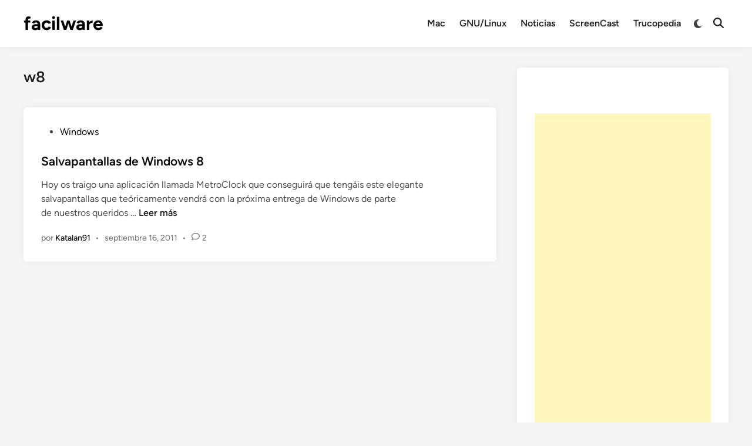

--- FILE ---
content_type: text/html; charset=utf-8
request_url: https://www.google.com/recaptcha/api2/aframe
body_size: 259
content:
<!DOCTYPE HTML><html><head><meta http-equiv="content-type" content="text/html; charset=UTF-8"></head><body><script nonce="HnumiY0B9EZjfMCTbWWbhw">/** Anti-fraud and anti-abuse applications only. See google.com/recaptcha */ try{var clients={'sodar':'https://pagead2.googlesyndication.com/pagead/sodar?'};window.addEventListener("message",function(a){try{if(a.source===window.parent){var b=JSON.parse(a.data);var c=clients[b['id']];if(c){var d=document.createElement('img');d.src=c+b['params']+'&rc='+(localStorage.getItem("rc::a")?sessionStorage.getItem("rc::b"):"");window.document.body.appendChild(d);sessionStorage.setItem("rc::e",parseInt(sessionStorage.getItem("rc::e")||0)+1);localStorage.setItem("rc::h",'1768667329403');}}}catch(b){}});window.parent.postMessage("_grecaptcha_ready", "*");}catch(b){}</script></body></html>

--- FILE ---
content_type: text/css
request_url: https://facilware.com/wp-content/themes/hybridmag/style.css?ver=1.0.6
body_size: 13926
content:
@charset "UTF-8";
/*!
Theme Name: HybridMag
Theme URI: https://themezhut.com/themes/hybridmag/
Author: ThemezHut
Author URI: https://themezhut.com
Description: HybridMag is a modern and stylish WordPress theme for blogs, newspapers, and magazine websites. The advanced options provided with HybridMag allow you to tailor every aspect of your website to match your brand, making it the best choice for online publishers.
Version: 1.0.6
Tested up to: 6.8
Requires PHP: 7.0
License: GNU General Public License v2 or later
License URI: http://www.gnu.org/licenses/gpl-2.0.html
Text Domain: hybridmag
Tags: news, blog, grid-layout, right-sidebar, two-columns, custom-logo, custom-menu, featured-images, footer-widgets, theme-options, threaded-comments, translation-ready, rtl-language-support

This theme, like WordPress, is licensed under the GPL.
Use it to make something cool, have fun, and share what you've learned.

HybridMag is based on Underscores https://underscores.me/, (C) 2012-2020 Automattic, Inc.
Underscores is distributed under the terms of the GNU GPL v2 or later.

Normalizing styles have been helped along thanks to the fine work of
Nicolas Gallagher and Jonathan Neal https://necolas.github.io/normalize.css/
*/
/*--------------------------------------------------------------
>>> TABLE OF CONTENTS:
----------------------------------------------------------------
# Generic
	- Normalize
	- Box sizing
# Base
	- Typography
	- Elements
	- Links
	- Forms
## Layouts
# Components
	- Navigation
	- Posts and pages
	- Comments
	- Widgets
	- Media
	- Captions
	- Galleries
# Blocks
# plugins
	- Jetpack infinite scroll
# Utilities
	- Accessibility
	- Alignments

--------------------------------------------------------------*/
:root {
  --hybridmag-color-primary: #65bc7b;
  --hybridmag-color-tertiary: #272c30;
  --hybridmag-color-main-menu: #272c30;
  --hybridmag-color-text-main: #404040;
  --hybridmag-color-text-light: #7D7D7D;
  --hybridmag-color-text-headings: #222222;
  --hybridmag-color-link: #0a0808;
  --hybridmag-color-link-hover: var(--hybridmag-color-primary);
  --hybridmag-color-link-visited: #5d7ddb;
  --hybridmag-color-button-background: var(--hybridmag-color-primary);
  --hybridmag-color-button-text: #ffffff;
  --hybridmag-color-button-hover-text: #ffffff;
  --hybridmag-color-button-hover-background: #222222;
  --hybridmag-color-button-focus-background: #111111;
  --hybridmag-color-border: #E0E0E0;
  --hybridmag-color-input-border: #ccc;
  --hybridmag-color-text-input-focus: var(--hybridmag-color-text-main);
  --hybridmag-color-input: var(--hybridmag-color-text-main);
  --hybridmag-color-input-background: inherit;
  --hybridmag-color-background-pre: #eeeeee;
  --hybridmag-color-bg-cl-sep-content: #ffffff;
}

:root {
  --hybridmag-font-size-base: 16px;
  --hybridmag-font-size-xxxs: 0.75rem;
  --hybridmag-font-size-xxs: 0.813rem;
  --hybridmag-font-size-xs: 0.875rem;
  --hybridmag-font-size-sm: 0.938rem;
  --hybridmag-font-size-md: 1.063rem;
  --hybridmag-font-size-amd: 1.125rem;
  --hybridmag-font-size-lg: 1.313rem;
  --hybridmag-font-size-xl: 1.5rem;
  --hybridmag-font-size-xxl: 1.625rem;
  --hybridmag-font-size-xxxl: 2rem;
  --hybridmag-font-size-xxxxl: 2.25rem;
  --hybridmag-line-height-body: 1.5;
  --hybridmag-line-height-article: 1.7;
  --hybridmag-line-height-headings: 1.3;
  --hybridmag-line-height-pre: 1.6;
  --hybridmag-font-weight-headings: 600;
}

:root {
  --hybridmag-global-spacing: 35px;
  --hybridmag-sidebar-spacing: 35px;
  --hybridmag-post-cols-gap: 35px;
  --hybridmag-post-row-gap: 35px;
  --hybridmag-global-inner-spacing: 20px;
  --hybridmag-footer-cols-gap: 40px;
  --hybridmag-global-box-shadow: 0 0 15px 0 rgba( 0, 0, 0, 0.06);
  --hybridmag-global-border-radius: 6px;
  --hybridmag-sticky-element-height: 80px;
}
@media (min-width: 480px) {
  :root {
    --hybridmag-global-inner-spacing: 30px;
  }
}

.hm-cl-one {
  --hybridmag-global-spacing: 50px;
  --hybridmag-sidebar-spacing: 50px;
  --hybridmag-post-cols-gap: 50px;
  --hybridmag-post-row-gap: 50px;
}

/*--------------------------------------------------------------
# Generic
--------------------------------------------------------------*/
/* Normalize
--------------------------------------------- */
/*! normalize.css v8.0.1 | MIT License | github.com/necolas/normalize.css */
/* Document
	 ========================================================================== */
/**
 * 1. Correct the line height in all browsers.
 * 2. Prevent adjustments of font size after orientation changes in iOS.
 */
html {
  line-height: 1.15;
  -webkit-text-size-adjust: 100%;
}

/* Sections
	 ========================================================================== */
/**
 * Remove the margin in all browsers.
 */
body {
  margin: 0;
}

/**
 * Render the `main` element consistently in IE.
 */
main {
  display: block;
}

/**
 * Correct the font size and margin on `h1` elements within `section` and
 * `article` contexts in Chrome, Firefox, and Safari.
 */
h1 {
  font-size: 2em;
  margin: 0.67em 0;
}

/* Grouping content
	 ========================================================================== */
/**
 * 1. Add the correct box sizing in Firefox.
 * 2. Show the overflow in Edge and IE.
 */
hr {
  box-sizing: content-box;
  height: 0;
  overflow: visible;
}

/**
 * 1. Correct the inheritance and scaling of font size in all browsers.
 * 2. Correct the odd `em` font sizing in all browsers.
 */
pre {
  font-family: monospace, monospace;
  font-size: 1em;
}

/* Text-level semantics
	 ========================================================================== */
/**
 * Remove the gray background on active links in IE 10.
 */
a {
  background-color: transparent;
}

/**
 * 1. Remove the bottom border in Chrome 57-
 * 2. Add the correct text decoration in Chrome, Edge, IE, Opera, and Safari.
 */
abbr[title] {
  border-bottom: none;
  text-decoration: underline;
  -webkit-text-decoration: underline dotted;
          text-decoration: underline dotted;
}

/**
 * Add the correct font weight in Chrome, Edge, and Safari.
 */
b,
strong {
  font-weight: bolder;
}

/**
 * 1. Correct the inheritance and scaling of font size in all browsers.
 * 2. Correct the odd `em` font sizing in all browsers.
 */
code,
kbd,
samp {
  font-family: monospace, monospace;
  font-size: 1em;
}

/**
 * Add the correct font size in all browsers.
 */
small {
  font-size: 80%;
}

/**
 * Prevent `sub` and `sup` elements from affecting the line height in
 * all browsers.
 */
sub,
sup {
  font-size: 75%;
  line-height: 0;
  position: relative;
  vertical-align: baseline;
}

sub {
  bottom: -0.25em;
}

sup {
  top: -0.5em;
}

/* Embedded content
	 ========================================================================== */
/**
 * Remove the border on images inside links in IE 10.
 */
img {
  border-style: none;
}

/* Forms
	 ========================================================================== */
/**
 * 1. Change the font styles in all browsers.
 * 2. Remove the margin in Firefox and Safari.
 */
button,
input,
optgroup,
select,
textarea {
  font-family: inherit;
  font-size: 100%;
  line-height: 1.15;
  margin: 0;
}

/**
 * Show the overflow in IE.
 * 1. Show the overflow in Edge.
 */
button,
input {
  overflow: visible;
}

/**
 * Remove the inheritance of text transform in Edge, Firefox, and IE.
 * 1. Remove the inheritance of text transform in Firefox.
 */
button,
select {
  text-transform: none;
}

/**
 * Correct the inability to style clickable types in iOS and Safari.
 */
button,
[type=button],
[type=reset],
[type=submit] {
  -webkit-appearance: button;
}

/**
 * Remove the inner border and padding in Firefox.
 */
button::-moz-focus-inner,
[type=button]::-moz-focus-inner,
[type=reset]::-moz-focus-inner,
[type=submit]::-moz-focus-inner {
  border-style: none;
  padding: 0;
}

/**
 * Restore the focus styles unset by the previous rule.
 */
button:-moz-focusring,
[type=button]:-moz-focusring,
[type=reset]:-moz-focusring,
[type=submit]:-moz-focusring {
  outline: 1px dotted ButtonText;
}

/**
 * Correct the padding in Firefox.
 */
fieldset {
  padding: 0.35em 0.75em 0.625em;
}

/**
 * 1. Correct the text wrapping in Edge and IE.
 * 2. Correct the color inheritance from `fieldset` elements in IE.
 * 3. Remove the padding so developers are not caught out when they zero out
 *		`fieldset` elements in all browsers.
 */
legend {
  box-sizing: border-box;
  color: inherit;
  display: table;
  max-width: 100%;
  padding: 0;
  white-space: normal;
}

/**
 * Add the correct vertical alignment in Chrome, Firefox, and Opera.
 */
progress {
  vertical-align: baseline;
}

/**
 * Remove the default vertical scrollbar in IE 10+.
 */
textarea {
  overflow: auto;
}

/**
 * 1. Add the correct box sizing in IE 10.
 * 2. Remove the padding in IE 10.
 */
[type=checkbox],
[type=radio] {
  box-sizing: border-box;
  padding: 0;
}

/**
 * Correct the cursor style of increment and decrement buttons in Chrome.
 */
[type=number]::-webkit-inner-spin-button,
[type=number]::-webkit-outer-spin-button {
  height: auto;
}

/**
 * 1. Correct the odd appearance in Chrome and Safari.
 * 2. Correct the outline style in Safari.
 */
[type=search] {
  -webkit-appearance: textfield;
  outline-offset: -2px;
}

/**
 * Remove the inner padding in Chrome and Safari on macOS.
 */
[type=search]::-webkit-search-decoration {
  -webkit-appearance: none;
}

/**
 * 1. Correct the inability to style clickable types in iOS and Safari.
 * 2. Change font properties to `inherit` in Safari.
 */
::-webkit-file-upload-button {
  -webkit-appearance: button;
  font: inherit;
}

/* Interactive
	 ========================================================================== */
/*
 * Add the correct display in Edge, IE 10+, and Firefox.
 */
details {
  display: block;
}

/*
 * Add the correct display in all browsers.
 */
summary {
  display: list-item;
}

/* Misc
	 ========================================================================== */
/**
 * Add the correct display in IE 10+.
 */
template {
  display: none;
}

/**
 * Add the correct display in IE 10.
 */
[hidden] {
  display: none;
}

blockquote, body, dd, dl, dt, fieldset, figure, h1, h2, h3, h4, h5, h6, hr, html, iframe, legend, li, ol, p, pre, textarea, ul {
  margin: 0;
  padding: 0;
  border: 0;
}

/* Box sizing
--------------------------------------------- */
/* Inherit box-sizing to more easily change it's value on a component level.
@link http://css-tricks.com/inheriting-box-sizing-probably-slightly-better-best-practice/ */
*,
*::before,
*::after {
  box-sizing: inherit;
}

html {
  box-sizing: border-box;
}

/*--------------------------------------------------------------
# Base
--------------------------------------------------------------*/
/* Typography
--------------------------------------------- */
html {
  font-size: var(--hybridmag-font-size-base);
}

body,
button,
input,
select,
optgroup,
textarea {
  color: var(--hybridmag-color-text-main);
  font-family: "Figtree", Helvetica, Arial, sans-serif;
  font-size: 1rem;
  line-height: var(--hybridmag-line-height-body);
}

h1,
h2,
h3,
h4,
h5,
h6 {
  clear: both;
  color: var(--hybridmag-color-text-headings);
  font-family: "Figtree", Helvetica, Arial, sans-serif;
  line-height: var(--hybridmag-line-height-headings);
  font-weight: var(--hybridmag-font-weight-headings);
  margin: 20px 0;
}

h1 {
  font-size: var(--hybridmag-font-size-xxxl);
}

h2 {
  font-size: var(--hybridmag-font-size-xl);
}

h3 {
  font-size: var(--hybridmag-font-size-lg);
}

h4 {
  font-size: var(--hybridmag-font-size-md);
}

h5 {
  font-size: var(--hybridmag-font-size-base);
}

h6 {
  font-size: var(--hybridmag-font-size-sm);
}

.site-title {
  font-family: "Figtree", Helvetica, Arial, sans-serif;
  font-size: var(--hybridmag-font-size-xxl);
  font-weight: bold;
  line-height: 1.2;
  margin: 0;
}
@media screen and (min-width: 768px) {
  .site-title {
    font-size: var(--hybridmag-font-size-xxxl);
  }
}
.site-title a,
.site-title a:hover,
.site-title a:active,
.site-title a:focus,
.site-title a:visited {
  color: #000000;
}

.site-description {
  color: var(--hybridmag-color-text-headings);
  margin: 0;
  font-weight: 700;
  font-size: var(--hybridmag-font-size-xs);
}

p {
  margin-bottom: 1.5em;
}

dfn,
cite,
em,
i {
  font-style: italic;
}

blockquote {
  border-left: 4px solid var(--hybridmag-color-primary);
  box-shadow: inset 0 0 0 0 #ddd;
  margin: 0;
  padding-left: 1em;
}

address {
  margin: 0 0 1.5em;
}

pre {
  background: var(--hybridmag-color-background-pre);
  font-family: "Courier 10 Pitch", courier, monospace;
  line-height: var(--hybridmag-line-height-pre);
  margin-bottom: 1.6em;
  max-width: 100%;
  overflow: auto;
  padding: 1.6em;
}

code,
kbd,
tt,
var {
  font-family: monaco, consolas, "Andale Mono", "DejaVu Sans Mono", monospace;
}

abbr,
acronym {
  border-bottom: 1px dotted #666;
  cursor: help;
}

mark,
ins {
  background: #fff9c0;
  text-decoration: none;
}

big {
  font-size: 125%;
}

/* Elements
--------------------------------------------- */
body {
  background-color: #f5f5f5;
}
body.hm-cl-one {
  background-color: #ffffff;
}
body.hybridmag-boxed {
  background-color: #dddddd;
}
body.hybridmag-boxed #page {
  margin: 0 auto;
  width: 1280px;
  max-width: 100%;
  background-color: #f5f5f5;
}
body.hybridmag-boxed.hm-cl-one #page {
  background-color: #ffffff;
}

.hm-container {
  width: 1200px;
  max-width: 95%;
  margin-left: auto;
  margin-right: auto;
}

body.hybridmag-boxed .hm-container {
  width: auto;
  max-width: 93.75%;
}

.site-content {
  padding: 30px 0;
}
@media only screen and (min-width: 600px) {
  .site-content {
    padding: 35px 0;
  }
}

@media only screen and (min-width: 600px) {
  .hm-cl-one .site-content {
    padding: 40px 0;
  }
}

@media only screen and (min-width: 768px) {
  .content-area {
    display: flex;
    flex-wrap: wrap;
  }
  #primary {
    width: 67.083333333%;
  }
  #secondary {
    width: 32.916666667%;
    padding-left: var(--hybridmag-sidebar-spacing);
  }
  .hm-left-sidebar #secondary {
    order: -10;
    padding-left: 0;
    padding-right: var(--hybridmag-sidebar-spacing);
  }
  .hm-left-sidebar .hm-featured-top {
    order: -20;
  }
  .hm-center-content #primary {
    margin: 0 auto;
  }
}
.hm-no-sidebar #primary {
  width: 100%;
}

.page-template-template-fullwidth #primary {
  width: 100%;
}

hr {
  background-color: #ccc;
  border: 0;
  height: 1px;
  margin-bottom: 1.5em;
}

ul,
ol {
  margin: 0 0 1.5em;
  padding-left: 2rem;
}

ul {
  list-style: disc;
}

ol {
  list-style: decimal;
}

li > ul,
li > ol {
  margin-bottom: 0;
  padding-left: 2rem;
}

dt {
  font-weight: 700;
}

dd {
  margin: 0 1.5em 1.5em;
}

/* Make sure embeds and iframes fit their containers. */
embed,
iframe,
object {
  max-width: 100%;
}

img {
  height: auto;
  max-width: 100%;
}

figure {
  margin: 0 0 1em;
}

table {
  border-collapse: collapse;
  margin: 0 0 1.5em;
  width: 100%;
}

table, th, td {
  border: 1px solid var(--hybridmag-color-border);
}

th {
  background: #f8f8f8;
  padding: 8px 15px;
  text-align: left;
}

.site-footer table, .site-footer th, .site-footer td {
  border: 1px solid #0f1329;
}

.site-footer th {
  background: var(--hybridmag-color-tertiary);
}

td {
  padding: 5px 15px;
}

/* Links
--------------------------------------------- */
a {
  color: var(--hybridmag-color-link);
  text-decoration: none;
}
a:hover, a:focus, a:active {
  color: var(--hybridmag-color-link-hover);
}
a:focus {
  outline: thin dotted;
}
a:hover, a:active {
  outline: 0;
}

/* Forms
--------------------------------------------- */
button,
input[type=button],
input[type=reset],
input[type=submit],
.hm-readmore-btn {
  border: none;
  border-radius: 3px;
  background: var(--hybridmag-color-button-background);
  color: var(--hybridmag-color-button-text);
  cursor: pointer;
  line-height: 1;
  padding: 0.8rem 1rem;
  font-family: "Figtree", Helvetica, Arial, sans-serif;
  font-weight: bold;
}
button:hover,
input[type=button]:hover,
input[type=reset]:hover,
input[type=submit]:hover,
.hm-readmore-btn:hover {
  color: var(--hybridmag-color-button-hover-text);
  background: var(--hybridmag-color-button-hover-background);
}
button:active, button:focus,
input[type=button]:active,
input[type=button]:focus,
input[type=reset]:active,
input[type=reset]:focus,
input[type=submit]:active,
input[type=submit]:focus,
.hm-readmore-btn:active,
.hm-readmore-btn:focus {
  background: var(--hybridmag-color-button-focus-background);
}

svg.hm-svg-icon {
  fill: currentColor;
}

.hm-readmore-btn {
  font-size: var(--hybridmag-font-size-xs);
  display: inline-block;
  padding: 0.7rem 0.9rem;
  text-decoration: none !important;
}

a.hm-readmore-btn {
  text-decoration: none;
  color: var(--hybridmag-color-button-text) !important;
}
a.hm-readmore-btn:hover {
  color: var(--hybridmag-color-button-hover-text) !important;
}
a.hm-readmore-btn:visited {
  color: var(--hybridmag-color-button-text) !important;
}

.hm-cta-btn {
  border-radius: 5px;
  background: var(--hybridmag-color-button-background);
  color: var(--hybridmag-color-button-text);
  line-height: 1;
  padding: 10px 20px;
  font-family: "Figtree", Helvetica, Arial, sans-serif;
  font-weight: bold;
  margin: 0 8px;
}
.hm-cta-btn:visited {
  color: var(--hybridmag-color-button-hover-text);
}
.hm-cta-btn:hover {
  color: var(--hybridmag-color-button-hover-text);
  background: var(--hybridmag-color-button-hover-background);
}
@media (max-width: 600px) {
  .hm-cta-btn {
    padding: 8px 10px;
    font-size: var(--hybridmag-font-size-xs);
  }
}

input[type=text],
input[type=email],
input[type=url],
input[type=password],
input[type=search],
input[type=number],
input[type=tel],
input[type=range],
input[type=date],
input[type=month],
input[type=week],
input[type=time],
input[type=datetime],
input[type=datetime-local],
input[type=color],
textarea {
  color: var(--hybridmag-color-input);
  background-color: var(--hybridmag-color-input-background);
  border: 1px solid var(--hybridmag-color-input-border);
  border-radius: 0;
  padding: 8px;
}
input[type=text]:focus,
input[type=email]:focus,
input[type=url]:focus,
input[type=password]:focus,
input[type=search]:focus,
input[type=number]:focus,
input[type=tel]:focus,
input[type=range]:focus,
input[type=date]:focus,
input[type=month]:focus,
input[type=week]:focus,
input[type=time]:focus,
input[type=datetime]:focus,
input[type=datetime-local]:focus,
input[type=color]:focus,
textarea:focus {
  color: var(--hybridmag-color-text-input-focus);
}

select {
  border: 1px solid var(--hybridmag-color-input-border);
}

textarea {
  width: 100%;
}

/*--------------------------------------------------------------
# Site
--------------------------------------------------------------*/
/* Header
--------------------------------------------- */
.hm-h-lg .hm-header-inner {
  padding-top: 10px;
  padding-bottom: 10px;
}
@media only screen and (min-width: 959px) {
  .hm-h-lg .hm-header-inner {
    padding-top: 50px;
    padding-bottom: 50px;
  }
  .hm-h-lg .hm-header-inner .hm-search-container {
    display: none;
  }
}
@media screen and (max-width: 600px) {
  .hm-h-lg .hm-header-inner {
    position: relative;
  }
}
.hm-h-lg .hm-header-inner .hm-social-menu li a {
  height: 50px;
}
@media (max-width: 959px) {
  .hm-h-lg .hm-header-inner .hm-search-toggle {
    height: 40px;
  }
}
.hm-h-lg.hm-wide-pmenu-inner .hm-menu-wrapper.hm-container {
  width: 100%;
}
.hm-h-lg .hm-search-toggle,
.hm-h-lg .hm-slideout-toggle:hover {
  color: #222222;
}
.hm-h-lg .hm-slideout-toggle,
.hm-h-lg .hm-slideout-toggle:hover {
  color: #222222;
}
.hm-h-lg .hm-search-toggle {
  height: 62px;
}
.hm-h-lg .hm-main-menu .hm-social-menu li a {
  height: 62px;
}
.hm-wide-topbar .top-bar-inner.hm-container {
  width: 100%;
}
@media screen and (min-width: 600px) {
  .hm-wide-topbar .top-bar-inner.hm-container {
    max-width: 100%;
    padding-left: 20px;
    padding-right: 20px;
  }
}

.hm-wide-header .hm-header-inner.hm-container {
  width: 100%;
}
@media screen and (min-width: 600px) {
  .hm-wide-header .hm-header-inner.hm-container {
    max-width: 100%;
    padding-left: 20px;
    padding-right: 20px;
  }
}

.site-branding-container {
  margin-right: auto;
  display: flex;
  align-items: center;
}
.site-branding-container .site-logo {
  margin-right: 1em;
}

.site-title,
.site-description {
  margin-right: 20px;
}

.site-logo img {
  vertical-align: middle;
}

.hm-search-toggle {
  background-color: transparent;
  border: none;
  color: #222222;
  padding: 0 8px;
  display: flex;
  align-items: center;
  line-height: 1;
}
.hm-search-toggle .hm-svg-icon {
  font-size: 1.125rem;
  width: 1em;
}
.hm-search-toggle:focus, .hm-search-toggle:active, .hm-search-toggle:hover {
  background-color: transparent;
  color: #222222;
}

.hm-top-bar {
  background-color: #F7F6F1;
}
.hm-top-bar .hm-social-menu a:hover {
  color: var(--hybridmag-color-link-hover);
}
.hm-top-bar .hm-social-menu li a {
  height: 35px;
}
.hm-top-bar .secondary-menu {
  margin-right: auto;
}
.hm-top-bar a {
  color: #222222;
}
.hm-top-bar a:hover {
  color: var(--hybridmag-color-text-main);
}
.hm-top-bar .hm-slideout-toggle {
  font-size: var(--hybridmag-font-size-amd);
  margin-right: 0.8em;
  color: #222222;
}

.top-bar-inner {
  display: flex;
  align-items: center;
}

.hm-header-inner {
  display: flex;
  align-items: center;
  justify-content: space-between;
  flex-wrap: wrap;
  row-gap: 15px;
}

.hm-h-lg.logo-aligned-center .hm-header-inner {
  justify-content: center;
  flex-wrap: wrap;
}
.hm-h-lg.logo-aligned-center .hm-header-sidebar {
  order: 20;
  margin-top: 30px;
  flex-basis: 100%;
}
.hm-h-lg.logo-aligned-center .hm-header-sidebar-inner {
  margin: 0 auto;
  display: table;
}
.hm-h-lg.logo-aligned-center .hm-mobile-menu-toggle {
  margin-right: 0;
  margin-left: 0;
  padding: 10px;
}
@media (min-width: 768px) {
  .hm-h-lg.logo-aligned-center .site-branding-container {
    margin: 0 auto;
    flex-direction: column;
  }
  .hm-h-lg.logo-aligned-center .hm-header-inner-left,
  .hm-h-lg.logo-aligned-center .site-branding-container,
  .hm-h-lg.logo-aligned-center .hm-header-inner-right {
    flex: 1;
    width: auto;
  }
  .hm-h-lg.logo-aligned-center .site-title,
  .hm-h-lg.logo-aligned-center .site-description {
    margin-right: 0;
    text-align: center;
  }
  .hm-h-lg.logo-aligned-center .site-logo {
    margin: 0 auto;
  }
  .hm-h-lg.logo-aligned-center .hm-header-inner .hm-social-menu {
    margin-right: auto;
  }
  .hm-h-lg.logo-aligned-center .hm-cta-btn {
    margin-left: auto;
  }
}

.hm-h-lg.logo-aligned-right .hm-header-inner {
  justify-content: flex-end;
}
.hm-h-lg.logo-aligned-right .hm-header-inner .hm-search-box {
  left: 0;
  right: auto;
}
.hm-h-lg.logo-aligned-right .hm-header-inner-right {
  order: -25;
}
.hm-h-lg.logo-aligned-right .hm-header-inner-left {
  order: -20;
}
.hm-h-lg.logo-aligned-right .hm-header-sidebar {
  order: -10;
  margin-left: 0;
  margin-right: auto;
}
@media (max-width: 960px) {
  .hm-h-lg.logo-aligned-right .hm-header-sidebar {
    order: 20;
  }
}
.hm-h-lg.logo-aligned-right .site-branding-container {
  margin-right: 0;
  margin-left: auto;
}
.hm-h-lg.logo-aligned-right .hm-mobile-menu-toggle {
  order: -30;
  margin-right: 0;
  margin-left: 0;
  padding: 10px 10px 10px 0;
}

@media (max-width: 768px) {
  .hm-h-de.has-header-sb .hm-header-inner,
  .hm-h-lg.has-header-sb .hm-header-inner {
    flex-wrap: wrap;
  }
}

.hm-h-de .site-header {
  background: #ffffff;
  box-shadow: var(--hybridmag-global-box-shadow);
}
@media (max-width: 960px) {
  .hm-h-de .site-header .hm-light-dark-switch {
    display: none;
  }
}
.hm-h-de .hm-header-inner {
  min-height: 50px;
}
@media screen and (min-width: 768px) {
  .hm-h-de .hm-header-inner {
    min-height: 40px;
  }
}
@media screen and (max-width: 600px) {
  .hm-h-de .hm-header-inner {
    position: relative;
  }
}
.hm-h-de .hm-header-inner-wrapper {
  padding-top: 5px;
  padding-bottom: 5px;
}
@media screen and (min-width: 768px) {
  .hm-h-de .hm-header-inner-wrapper {
    padding-top: 15px;
    padding-bottom: 15px;
  }
}
.hm-h-de .hm-header-inner .hm-social-menu {
  margin: 0 5px 0;
}
@media (max-width: 960px) {
  .hm-h-de .hm-header-inner .hm-social-menu {
    display: none;
  }
}
.hm-h-de .hm-mobile-menu-toggle {
  color: #222222;
}
.hm-h-de .hm-search-toggle {
  height: 50px;
}
.hm-h-de .hm-header-inner .hm-social-menu li a {
  height: 30px;
}
.hm-h-de .hm-header-inner .hm-slideout-toggle {
  height: 50px;
}

.hm-header-gadgets {
  display: flex;
  flex-wrap: nowrap;
  align-items: center;
}

.hm-menu-wrapper {
  display: flex;
  flex-wrap: nowrap;
  justify-content: space-between;
  margin: auto;
}

.hm-h-lg.menu-align-center .hm-menu-wrapper {
  justify-content: center;
}

.hm-search-container {
  position: relative;
  display: flex;
  align-items: center;
}
@media (max-width: 600px) {
  .hm-search-container {
    position: initial;
  }
}

.hide-header-search .hm-search-box {
  display: none;
}

.hm-search-toggle .hm-search-icon {
  display: none;
}

.hide-header-search .hm-search-toggle .hm-search-icon {
  display: block;
}

.hide-header-search .hm-search-toggle .hm-close-icon {
  display: none;
}

.hm-mobile-menu-toggle {
  background-color: transparent;
  border: none;
  color: #000000;
  font-size: var(--hybridmag-font-size-lg);
  padding: 10px;
}
.hm-mobile-menu-toggle:hover {
  background-color: transparent;
  color: #000000;
}
.hm-mobile-menu-toggle:active, .hm-mobile-menu-toggle:focus {
  background-color: transparent;
}

.hm-mobile-sidebar {
  bottom: 0;
  overflow: auto;
  padding: 20px;
  position: fixed;
  top: 0;
  z-index: 999999;
  right: -100%;
  width: 90vw;
  transition: right 0.2s;
  background-color: #ffffff;
  font-size: var(--hybridmag-font-size-sm);
}
.hm-mobile-sidebar .hm-dropdown-toggle,
.hm-mobile-sidebar a {
  color: var(--hybridmag-color-text-main);
}
.hm-mobile-sidebar div {
  clear: both;
}
@media only screen and (min-width: 768px) {
  .hm-mobile-sidebar {
    width: 40vw;
  }
}
.hm-mobile-sidebar .hm-mobile-menu-toggle {
  color: #111111;
  background: #dddddd;
  border-radius: 0;
  width: 45px;
  height: 40px;
  float: right;
  margin: -20px -20px 0 0;
}
@media only screen and (min-width: 959px) {
  .hm-mobile-sidebar .hm-mobile-menu-toggle {
    display: block;
  }
}
.hm-mobile-sidebar .hm-social-nav {
  margin: 20px 10px 20px 10px;
}
.hm-mobile-sidebar .hm-social-menu {
  font-size: var(--hybridmag-font-size-amd);
  justify-content: center;
}
.hm-mobile-sidebar .hm-social-menu li a {
  padding: 10px 10px;
}
.hm-mobile-sidebar .hm-social-menu li:first-child a {
  padding-left: 0;
}

.mobile-menu-opened .hm-mobile-sidebar {
  right: 0;
}

.hm-mobile-sb-top::after {
  display: block;
  content: "";
  clear: both;
}

.hm-mobile-sb-logo {
  float: left;
  max-width: 95%;
}
.hm-mobile-sb-logo .site-title {
  font-size: 1.75rem;
}
.hm-mobile-sb-logo .site-description {
  display: none;
}

.hm-slideout-toggle {
  background-color: transparent;
  border: none;
  color: #222222;
  font-size: var(--hybridmag-font-size-lg);
  padding: 0 10px;
}
.hm-slideout-toggle:hover {
  background-color: transparent;
  color: #555555;
}
.hm-slideout-toggle:active, .hm-slideout-toggle:focus {
  background-color: transparent;
}

.hm-slideout-sidebar {
  background-color: #ffffff;
  bottom: 0;
  color: var(--hybridmag-color-text-main);
  overflow: auto;
  position: fixed;
  top: 0;
  z-index: 999999;
  right: -100%;
  width: 90vw;
  transition: right 0.2s;
  padding: 30px;
}
.hm-slideout-sidebar .hm-dropdown-toggle,
.hm-slideout-sidebar a {
  color: var(--hybridmag-color-text-main);
}
@media only screen and (min-width: 959px) {
  .hm-slideout-sidebar {
    width: 50vw;
    max-width: 400px;
  }
}
.hm-slideout-sidebar .hm-slideout-toggle {
  background: #dddddd;
  width: 40px;
  height: 35px;
  border-radius: 0;
  color: #000000;
  float: right;
  margin-top: -30px;
  margin-right: -30px;
}

.hm-menu-bars-close {
  display: none;
}

.slideout-opened .hm-slideout-sidebar {
  right: 0;
}
.slideout-opened .hm-menu-bars-close {
  display: block;
}
.slideout-opened .hm-menu-bars {
  display: none;
}

.hm-slideout-top {
  margin-bottom: 10px;
}
.hm-slideout-top::after {
  display: block;
  content: "";
  clear: both;
}

.hm-slideout-sb-logo {
  margin: 0 0 20px;
  max-width: 95%;
  float: left;
}
.hm-slideout-sb-logo .site-title {
  font-size: var(--hybridmag-font-size-xxl);
}
.hm-slideout-sb-logo .site-description {
  display: none;
}

.hm-overlay-mask {
  background-color: rgba(0, 0, 0, 0.5);
  content: "";
  inset: 0;
  position: fixed;
  z-index: 999998;
}

.hm-menu.desktop-only,
.desktop-only {
  display: none;
}
@media only screen and (min-width: 959px) {
  .hm-menu.desktop-only,
  .desktop-only {
    display: block;
  }
}

@media only screen and (max-width: 959px) {
  .hm-header-sidebar {
    order: 20;
    width: 100%;
    margin: 1em 0 0;
  }
}
.hm-search-box {
  position: absolute;
  top: 100%;
  right: 0;
  width: 350px;
  padding: 10px;
  box-shadow: 0px 3px 6px 0px rgba(0, 0, 0, 0.2);
  background-color: #ffffff;
  z-index: 99;
}
.hm-search-box form.search-form {
  display: flex;
  flex-wrap: nowrap;
}
.hm-search-box input.search-submit {
  height: 40px;
  padding: 0 20px;
  line-height: 40px;
}
.hm-search-box label {
  flex-grow: 1;
}
.hm-search-box input.search-field {
  height: 40px;
  border: none;
  border-radius: 0;
  width: 100%;
}
.hm-search-box input.search-field:focus {
  outline: none;
  border-bottom: 1px solid var(--hybridmag-color-border);
}
@media (max-width: 600px) {
  .hm-search-box {
    width: 100%;
  }
}

.hm-breadcrumb-wrap {
  margin-bottom: 15px;
  font-size: var(--hybridmag-font-size-xs);
  font-weight: 500;
}

.hm-header-bar {
  z-index: -1;
  position: relative;
}
.hm-header-bar .hm-breadcrumb-wrap {
  padding: 10px 15px;
  margin-bottom: 0;
}

.hm-cl-sep .hm-header-bar {
  background: #ffffff;
}

.hm-header-image img {
  width: 100%;
  height: auto;
  vertical-align: middle;
}

.hm-header-inner-left,
.hm-header-inner-right {
  display: flex;
  align-items: center;
}
.hm-header-inner-left .hm-cta-btn,
.hm-header-inner-right .hm-cta-btn {
  margin-bottom: 4px;
}
.hm-header-inner-left .hm-social-menu,
.hm-header-inner-right .hm-social-menu {
  font-size: var(--hybridmag-font-size-md);
}
@media (max-width: 959px) {
  .hm-header-inner-left .hm-social-menu,
  .hm-header-inner-right .hm-social-menu {
    display: none;
  }
}

.site-header .hm-light-icon {
  display: none;
}
.site-header .hm-dark-icon {
  display: block;
}
.site-header .hm-light-dark-switch {
  cursor: pointer;
  display: flex;
  align-items: center;
}
.site-header .hm-light-dark-toggle {
  background: transparent;
  padding: 3px 8px 0 10px;
  font-size: 1.05rem;
  color: inherit;
}

.hm-mobile-sidebar .hm-light-icon {
  display: none;
}
.hm-mobile-sidebar .hm-light-dark-switch {
  text-align: right;
}
.hm-mobile-sidebar .hm-light-dark-toggle {
  color: inherit;
  border-radius: 20px;
  text-align: center;
  padding: 0;
  width: 35px;
  height: 35px;
  background-color: transparent;
  border: 1px solid var(--hybridmag-color-border);
}

/* Footer */
.hm-footer-cols-1 .hm-footer-column,
.hm-footer-cols-2 .hm-footer-column,
.hm-footer-cols-3 .hm-footer-column,
.hm-footer-cols-4 .hm-footer-column {
  width: 100%;
}

@media screen and (min-width: 768px) {
  .hm-footer-cols-2 .hm-footer-column {
    width: calc(50% - var(--hybridmag-footer-cols-gap) / 2);
  }
  .hm-footer-cols-3 .hm-footer-column {
    width: calc(33.333% - var(--hybridmag-footer-cols-gap) * 2 / 3);
  }
  .hm-footer-cols-4 .hm-footer-column {
    width: calc(25% - var(--hybridmag-footer-cols-gap) * 3 / 4);
  }
}
.site-footer {
  background-color: var(--hybridmag-color-tertiary);
  color: #cccccc;
}
.site-footer a {
  color: #cccccc;
}
.site-footer a:hover {
  color: #ffffff;
}
.site-footer .widget-title {
  color: #ffffff;
}

.hm-footer-bottom-content {
  padding: 20px 0;
  border-top: 1px solid #595f64;
}

.hm-footer-widget-area .widget {
  margin: 50px 0;
}

.hm-footer-widget-area:before,
.hm-footer-widget-area:after {
  content: "";
  display: table;
  table-layout: fixed;
}

.hm-footer-widget-area:after {
  clear: both;
}

@media screen and (min-width: 768px) {
  .hm-footer-widgets-inner {
    display: flex;
    flex-wrap: wrap;
    gap: var(--hybridmag-footer-cols-gap);
  }
}

.hm-wide-footer .hm-container.hm-footer-widgets-inner {
  width: 100%;
}

.hm-footer-bottom-content {
  display: flex;
  flex-wrap: wrap;
  -moz-column-gap: 20px;
       column-gap: 20px;
  justify-content: space-between;
}

/* Dark Mode */
.hm-dark-mode-logo {
  display: none;
}

html.hm-dark {
  --hybridmag-color-text-headings: #ffffff;
  --hybridmag-color-link: #eeeeee;
  --hybridmag-color-link-hover: #ffffff;
  --hybridmag-color-text-main: #dddddd;
  --hybridmag-color-input: #eeeeee;
  --hybridmag-color-input-background: #222222;
  --hybridmag-color-input-border: #333333;
  --hybridmag-color-border: #333333;
  --hybridmag-color-text-light: #cccccc;
  --hybridmag-color-bg-cl-sep-content: #222222;
}
html.hm-dark body {
  background-color: #000000;
}
html.hm-dark body.hm-cl-one {
  background-color: #222222;
}
html.hm-dark body.hybridmag-boxed {
  background-color: #000000;
}
html.hm-dark body.hybridmag-boxed #page {
  background-color: #111111;
}
html.hm-dark body.hybridmag-boxed.hm-cl-one #page {
  background-color: #222222;
}
html.hm-dark .hm-has-dm-logo .hm-light-mode-logo {
  display: none;
}
html.hm-dark .hm-has-dm-logo .hm-dark-mode-logo {
  display: block;
}
html.hm-dark .hm-top-bar a {
  color: #dddddd;
}
html.hm-dark .hm-top-bar {
  background: #111111;
}
html.hm-dark .hm-top-bar .hm-menu ul ul {
  background: #111111;
}
html.hm-dark .hm-top-bar .hm-menu ul ul a:hover {
  background: #000000;
  color: #ffffff;
}
html.hm-dark .hm-top-bar .hm-social-menu a:hover {
  color: #ffffff;
}
html.hm-dark .hm-cl-sep .hm-header-bar {
  background: #111111;
}
html.hm-dark .secondary-menu a {
  color: #dddddd;
}
html.hm-dark .page-content a,
html.hm-dark .entry-content a,
html.hm-dark .entry-summary a {
  color: var(--hybridmag-color-link);
}
html.hm-dark .site-title a,
html.hm-dark .site-title a:hover,
html.hm-dark .site-title a:active,
html.hm-dark .site-title a:focus,
html.hm-dark .site-title a:visited {
  color: #ffffff;
}
html.hm-dark .hm-search-box {
  background: #111111;
}
html.hm-dark .hm-h-de .site-header {
  background-color: #222222;
}
html.hm-dark .hm-h-lg .site-header {
  background-color: #222222;
}
html.hm-dark .hm-nav-sticky.hm-header-inner-wrapper, html.hm-dark .hm-header-inner-wrapper {
  background-color: #222222;
}
html.hm-dark .hm-search-toggle .hm-svg-icon,
html.hm-dark .hm-h-de .hm-header-inner .hm-social-menu a,
html.hm-dark .hm-h-de .main-navigation a {
  color: #eeeeee;
}
html.hm-dark .hm-h-de .hm-slideout-toggle {
  color: #dddddd;
}
html.hm-dark .hm-h-de .main-navigation ul ul .current_page_item > a,
html.hm-dark .hm-h-de .main-navigation ul ul .current-menu-item > a,
html.hm-dark .hm-h-de .main-navigation ul ul .current_page_ancestor > a,
html.hm-dark .hm-h-de .main-navigation ul ul .current-menu-ancestor > a,
html.hm-dark .hm-h-de .main-navigation ul ul li a:hover {
  background-color: #111111;
}
html.hm-dark .hm-h-de .main-navigation ul ul a:hover {
  background-color: #111111;
}
html.hm-dark .hm-h-de .main-navigation {
  background-color: inherit;
}
html.hm-dark .hm-h-de .main-navigation ul ul .current_page_item > a,
html.hm-dark .hm-h-de .main-navigation ul ul .current-menu-item > a,
html.hm-dark .hm-h-de .main-navigation ul ul .current_page_ancestor > a,
html.hm-dark .hm-h-de .main-navigation ul ul .current-menu-ancestor > a {
  background: #111111;
}
html.hm-dark .hm-h-de .main-navigation ul li a:hover,
html.hm-dark .hm-h-de .hm-header-inner .hm-social-menu a:hover {
  color: #ffffff;
}
html.hm-dark #site-navigation.hm-menu ul ul,
html.hm-dark .hm-menu ul ul {
  background-color: #222222;
}
html.hm-dark .hm-h-de .site-header {
  color: #eeeeee;
}
html.hm-dark .hm-h-de .hm-mobile-menu-toggle {
  color: #eeeeee;
}
html.hm-dark .hm-h-lg .site-header .hm-main-menu {
  background-color: #222222;
}
html.hm-dark .hm-h-lg .main-navigation a {
  color: #dddddd;
}
html.hm-dark .hm-h-lg .main-navigation ul li a:hover::before,
html.hm-dark .hm-h-lg .main-navigation .current_page_item > a::before,
html.hm-dark .hm-h-lg .main-navigation .current-menu-item > a::before,
html.hm-dark .hm-h-lg .main-navigation .current_page_ancestor > a::before,
html.hm-dark .hm-h-lg .main-navigation .current-menu-ancestor > a::before {
  background-color: #cccccc;
}
html.hm-dark .hm-h-lg .main-navigation .current_page_item > a,
html.hm-dark .hm-h-lg .main-navigation .current-menu-item > a,
html.hm-dark .hm-h-lg .main-navigation .current_page_ancestor > a,
html.hm-dark .hm-h-lg .main-navigation .current-menu-ancestor > a {
  color: #ffffff;
}
html.hm-dark .hm-h-lg .main-navigation ul ul .current_page_item > a,
html.hm-dark .hm-h-lg .main-navigation ul ul .current-menu-item > a,
html.hm-dark .hm-h-lg .main-navigation ul ul .current_page_ancestor > a,
html.hm-dark .hm-h-lg .main-navigation ul ul .current-menu-ancestor > a,
html.hm-dark .hm-h-lg .main-navigation ul ul li a:hover {
  background: #111111;
  color: #ffffff;
}
html.hm-dark .hm-h-lg .hm-slideout-toggle,
html.hm-dark .hm-h-lg .hm-slideout-toggle:hover {
  color: #dddddd;
}
html.hm-dark li.hm-tab.th-ui-state-active a {
  color: #eeeeee;
}
html.hm-dark .hm-entry .entry-content {
  color: #cccccc;
  margin-top: 5px;
}
html.hm-dark .pagination .page-numbers {
  background: #111111;
}
html.hm-dark .post-thumbnail figcaption {
  color: #ccc;
}
html.hm-dark :where(.wp-block-image figcaption) {
  color: #dddddd;
}
html.hm-dark .hm-light-icon {
  display: block;
}
html.hm-dark .hm-dark-icon {
  display: none;
}
html.hm-dark .hm-featured-tabs .hm-tab-anchor {
  color: #dddddd;
}
html.hm-dark .hm-slideout-sidebar {
  --hybridmag-color-border: #333333;
  background-color: #222222;
  color: #cccccc;
}
html.hm-dark .hm-slideout-sidebar a,
html.hm-dark .hm-slideout-sidebar .site-title a,
html.hm-dark .hm-slideout-sidebar .site-title a:hover,
html.hm-dark .hm-slideout-sidebar .site-title a:active,
html.hm-dark .hm-slideout-sidebar .site-title a:focus,
html.hm-dark .hm-slideout-sidebar .site-title a:visited,
html.hm-dark .hm-slideout-sidebar .hm-dropdown-toggle {
  color: #dddddd;
}
html.hm-dark .hm-slideout-sidebar a:hover {
  color: #f5f5f5;
}
html.hm-dark .hm-slideout-sidebar .hm-slideout-toggle {
  background-color: #111111;
  color: #eeeeee;
}
html.hm-dark .hm-mobile-sidebar {
  --hybridmag-color-border: #333333;
  background: #222222;
}
html.hm-dark .hm-mobile-sidebar a,
html.hm-dark .hm-mobile-sidebar .site-title a,
html.hm-dark .hm-mobile-sidebar .site-title a:hover,
html.hm-dark .hm-mobile-sidebar .site-title a:active,
html.hm-dark .hm-mobile-sidebar .site-title a:focus,
html.hm-dark .hm-mobile-sidebar .site-title a:visited,
html.hm-dark .hm-mobile-sidebar .hm-dropdown-toggle {
  color: #dddddd;
}
html.hm-dark .hm-mobile-sidebar .hm-mobile-menu-toggle {
  background-color: #111111;
}
html.hm-dark .wp-block-group.has-background {
  color: #ffffff;
}
html.hm-dark .wp-block-table.is-style-stripes tbody tr:nth-child(odd) {
  background-color: #000000;
}
html.hm-dark pre {
  background-color: #000000;
}
html.hm-dark th {
  background-color: #111111;
}
html.hm-dark .wp-block-table :where(figcaption) {
  color: #bbbbbb;
}
html.hm-dark .hm-tagged, html.hm-dark .hm-tags-links a {
  color: #f5f5f5;
  background-color: #111111;
}

/*--------------------------------------------------------------
# Components
--------------------------------------------------------------*/
/* Navigation
--------------------------------------------- */
.hm-menu {
  display: block;
}
.hm-menu ul {
  display: flex;
  flex-wrap: wrap;
  align-items: center;
  list-style: none;
  margin: 0;
  padding-left: 0;
}
.hm-menu ul ul {
  background-color: #f2f2f2;
  box-shadow: var(--hybridmag-global-box-shadow);
  display: block;
  float: left;
  position: absolute;
  top: 100%;
  left: -999em;
  width: 210px;
  z-index: 99999;
}
.hm-menu ul ul ul {
  left: -999em;
  top: 0;
}
.hm-menu ul ul li:hover > ul, .hm-menu ul ul li.focus > ul {
  left: 100%;
}
.hm-menu ul ul a {
  line-height: 1.5;
  width: 100%;
  color: #2c2b2b;
}
.hm-menu ul ul a:hover {
  background-color: #fafafa;
  color: #000000;
}
.hm-menu ul ul span.hm-menu-icon {
  float: right;
}
.hm-menu ul ul span.hm-menu-icon .hm-svg-icon {
  top: 0.1em;
  transform: rotate(-90deg);
}
.hm-menu ul ul.sub-menu li a,
.hm-menu ul ul.children li a {
  padding: 12px 18px;
}
.hm-menu ul span.hm-menu-icon {
  clear: both;
  display: inline-block;
  height: 100%;
  padding: 0 0 0 7px;
}
.hm-menu ul span.hm-menu-icon .hm-svg-icon {
  position: relative;
  width: 0.8em;
  height: 0.8em;
  font-size: var(--hybridmag-font-size-sm);
}
.hm-menu ul li:hover > ul,
.hm-menu ul li.focus > ul {
  left: auto;
}
.hm-menu li {
  position: relative;
}
/* Small menu. */
.menu-toggle,
.hm-menu.toggled ul {
  display: block;
}

.main-navigation ul ul span.hm-menu-icon {
  float: right;
  padding: 0 0 0 5px;
}
.main-navigation ul ul span.hm-menu-icon .hm-svg-icon {
  transform: rotate(-90deg);
}
.main-navigation ul ul a {
  font-size: var(--hybridmag-font-size-xs);
}
.main-navigation a {
  display: block;
  font-weight: 600;
  text-decoration: none;
  padding: 0 12px;
  line-height: 50px;
}

.hm-h-lg .main-navigation a {
  line-height: 62px;
}

.secondary-menu ul ul span.hm-menu-icon {
  float: right;
}
.secondary-menu ul ul span.hm-menu-icon .hm-svg-icon {
  top: 0.1em;
  transform: rotate(-90deg);
}
.secondary-menu a {
  color: #000000;
  display: block;
  font-size: var(--hybridmag-font-size-xs);
  font-weight: 600;
  text-decoration: none;
  padding: 0 11px;
  line-height: 40px;
}
.secondary-menu li:first-child a {
  padding-left: 0;
}

.hm-h-de .main-navigation {
  background-color: transparent;
  margin-left: auto;
}
.hm-h-de .main-navigation ul li a:hover {
  color: var(--hybridmag-color-primary);
}
.hm-h-de .main-navigation ul ul .current_page_item > a,
.hm-h-de .main-navigation ul ul .current-menu-item > a,
.hm-h-de .main-navigation ul ul .current_page_ancestor > a,
.hm-h-de .main-navigation ul ul .current-menu-ancestor > a,
.hm-h-de .main-navigation ul ul a {
  color: var(--hybridmag-color-primary);
}
.hm-h-de .main-navigation ul ul .current_page_item > a,
.hm-h-de .main-navigation ul ul .current-menu-item > a,
.hm-h-de .main-navigation ul ul .current_page_ancestor > a,
.hm-h-de .main-navigation ul ul .current-menu-ancestor > a {
  background: #fafafa;
}
.hm-h-de .main-navigation ul ul li a:hover {
  color: var(--hybridmag-color-primary);
}
.hm-h-de .main-navigation a {
  color: #222222;
}
.hm-h-de .main-navigation ul ul a {
  color: #2c2b2b;
}
.hm-h-de .main-navigation .current_page_item > a,
.hm-h-de .main-navigation .current-menu-item > a,
.hm-h-de .main-navigation .current_page_ancestor > a,
.hm-h-de .main-navigation .current-menu-ancestor > a {
  color: var(--hybridmag-color-primary);
}
.hm-h-de .hm-header-inner .hm-social-menu a {
  font-size: var(--hybridmag-font-size-sm);
  color: #222222;
}
.hm-h-de .hm-header-inner .hm-social-menu a:hover {
  color: #555555;
}
@media (max-width: 959px) {
  .hm-h-de .hm-header-inner .hm-slideout-toggle {
    display: none;
  }
}

.hm-h-lg .site-header {
  background-color: #ffffff;
  box-shadow: var(--hybridmag-global-box-shadow);
}
.hm-h-lg .site-header .hm-main-menu {
  border-top: 1px solid var(--hybridmag-color-border);
}
.hm-h-lg.menu-align-left .main-navigation {
  margin-right: auto;
}
.hm-h-lg.menu-align-right .main-navigation {
  margin-left: auto;
}
.hm-h-lg .main-navigation ul li {
  position: relative;
}
.hm-h-lg .main-navigation ul li a:hover::before {
  content: "";
  position: absolute;
  top: -1px;
  left: 0;
  right: 0;
  width: 100%;
  height: 1px;
  background: var(--hybridmag-color-link-hover);
}
.hm-h-lg .main-navigation ul ul li a:hover::before {
  display: none;
}
.hm-h-lg .main-navigation ul ul .current_page_item > a,
.hm-h-lg .main-navigation ul ul .current-menu-item > a,
.hm-h-lg .main-navigation ul ul .current_page_ancestor > a,
.hm-h-lg .main-navigation ul ul .current-menu-ancestor > a {
  background: #fafafa;
}
.hm-h-lg .main-navigation ul ul .current_page_item > a::before,
.hm-h-lg .main-navigation ul ul .current-menu-item > a::before,
.hm-h-lg .main-navigation ul ul .current_page_ancestor > a::before,
.hm-h-lg .main-navigation ul ul .current-menu-ancestor > a::before {
  display: none;
}
.hm-h-lg .main-navigation ul ul a {
  color: #2c2b2b;
  line-height: inherit;
}
.hm-h-lg .main-navigation .current_page_item > a::before,
.hm-h-lg .main-navigation .current-menu-item > a::before,
.hm-h-lg .main-navigation .current_page_ancestor > a::before,
.hm-h-lg .main-navigation .current-menu-ancestor > a::before {
  content: "";
  position: absolute;
  top: -1px;
  left: 0;
  right: 0;
  width: 100%;
  height: 1px;
  background: var(--hybridmag-color-primary);
}
.hm-h-lg .main-navigation a {
  color: #222222;
}

.hybridmag-boxed.hm-wide-pmenu-inner .hm-menu-wrapper.hm-container {
  max-width: 100%;
}

.hm-nav-sticky.hm-header-inner-wrapper,
.hm-nav-sticky.hm-main-menu {
  z-index: 9999;
  position: fixed;
}

.hm-nav-sticky.hm-header-inner-wrapper {
  width: 100%;
  background-color: #ffffff;
  border-bottom: 1px solid var(--hybridmag-color-border);
}

.hm-mobile-menu-toggle {
  display: block;
}
@media only screen and (min-width: 959px) {
  .hm-mobile-menu-toggle {
    display: none;
  }
}

.hm-mobile-menu {
  margin-bottom: 20px;
  border-top: 1px solid var(--hybridmag-color-border);
}
.hm-mobile-menu ul {
  list-style: none;
  margin: 0;
  padding: 0 0 20px;
}
.hm-mobile-menu ul li {
  position: relative;
  border-bottom: 1px solid var(--hybridmag-color-border);
}
.hm-mobile-menu ul li a {
  display: block;
  width: 100%;
  line-height: 45px;
  font-weight: 600;
}
.hm-mobile-menu ul ul {
  display: none;
  padding: 0 0 0 20px;
  border-top: 1px solid var(--hybridmag-color-border);
}
.hm-mobile-menu ul ul li:last-child {
  border: none;
}
.hm-mobile-menu ul ul.toggled-on {
  display: block;
}
.hm-mobile-menu .hm-dropdown-toggle.toggled-on svg {
  transform: rotate(-180deg);
}
.hm-mobile-menu .hm-dropdown-toggle {
  cursor: pointer;
  background: transparent;
  font-size: var(--hybridmag-font-size-base);
  position: absolute;
  top: 0;
  right: 0;
  line-height: 45px;
  padding: 0 15px;
  border-radius: 0;
  border-left: 1px solid var(--hybridmag-color-border);
  border-right: 1px solid var(--hybridmag-color-border);
}
.hm-mobile-menu .hm-dropdown-toggle:hover, .hm-mobile-menu .hm-dropdown-toggle:active, .hm-mobile-menu .hm-dropdown-toggle:focus {
  background: inherit;
}

/*#hm-slideout-sidebar {
	.hm-dropdown-toggle,
	.hm-mobile-menu ul li a {
		color: inherit;
	}
}*/
.site-main .comment-navigation,
.site-main .posts-navigation,
.site-main .post-navigation {
  margin: 35px 0 35px;
}
.comment-navigation .nav-links,
.posts-navigation .nav-links,
.post-navigation .nav-links {
  display: flex;
}
.comment-navigation .nav-previous,
.posts-navigation .nav-previous,
.post-navigation .nav-previous {
  flex: 1 0 50%;
}
.comment-navigation .nav-next,
.posts-navigation .nav-next,
.post-navigation .nav-next {
  text-align: end;
  flex: 1 0 50%;
}

.posts-navigation .nav-links {
  font-size: var(--hybridmag-font-size-md);
  font-weight: 600;
}

.post-navigation .nav-links {
  display: flex;
}
.post-navigation .nav-links .posts-nav-text {
  color: var(--hybridmag-color-text-light);
  font-size: var(--hybridmag-font-size-xs);
  font-weight: 600;
}
.post-navigation .nav-links .post-title {
  font-family: "Figtree", Helvetica, Arial, sans-serif;
  color: var(--hybridmag-color-link);
  font-size: var(--hybridmag-font-size-amd);
  font-weight: 600;
}
.post-navigation .nav-links .post-title:hover {
  color: var(--hybridmag-color-link-hover);
}

.hm-cl-sep .post-navigation {
  background: var(--hybridmag-color-bg-cl-sep-content);
  padding: var(--hybridmag-global-inner-spacing);
  border-radius: var(--hybridmag-global-border-radius);
  box-shadow: var(--hybridmag-global-box-shadow);
}

.hm-social-menu {
  list-style: none;
  display: flex;
  align-items: center;
  margin: 0;
  padding: 0;
}
.hm-social-menu li a {
  display: flex;
  padding: 0 7px;
  align-items: center;
}

/**
 * Pagination
 */
.pagination {
  margin: 10px 0 30px;
}
.pagination .page-numbers {
  background: #e7e7e7;
  border-radius: 3px;
  color: var(--hybridmag-color-text-main);
  font-weight: 600;
  padding: 10px 17px;
  margin: 0 2px 5px 2px;
  display: inline-block;
}
.pagination .page-numbers.next,
.pagination .page-numbers.previous {
  margin: 0;
}
.pagination .page-numbers.current {
  background: var(--hybridmag-color-primary);
  color: #ffffff;
  font-weight: 600;
}
.pagination a.page-numbers:hover {
  background: var(--hybridmag-color-primary);
  color: #ffffff;
}

.infinite-scroll .pagination {
  display: none;
}

.hm-entry .page-links {
  padding: 30px 0;
}

/* Pagination inside post/page content */
.hm-entry .post-page-numbers {
  color: var(--hybridmag-color-text-main) !important;
  font-weight: 600;
  background-color: #eeeeee;
  padding: 8px 17px;
  margin: 0 2px 5px 2px;
  display: inline-block;
  text-decoration: none !important;
}
.hm-entry .post-page-numbers:visited {
  color: #000000;
}
.hm-entry .post-page-numbers:hover, .hm-entry .post-page-numbers.current {
  background-color: var(--hybridmag-color-primary);
  color: #ffffff !important;
}

/* Posts and pages
--------------------------------------------- */
.sticky {
  display: block;
}

.updated:not(.published) {
  display: none;
}

.hm-show-updated .entry-header .updated:not(.published) {
  display: inline-block;
}

.hm-show-updated .entry-header .published.sm-hu {
  display: none;
}

.page-content,
.entry-content,
.entry-summary {
  margin: 1.5em 0 0;
}
.page-content a,
.entry-content a,
.entry-summary a {
  color: #046bd2;
  text-decoration: underline;
}
.page-content a:hover,
.entry-content a:hover,
.entry-summary a:hover {
  color: var(--hybridmag-color-link-hover);
}

.entry-content:before,
.entry-content:after {
  content: "";
  display: table;
  table-layout: fixed;
}

.entry-content:after {
  clear: both;
}

.page-links {
  clear: both;
  margin: 0 0 1.5em;
}

.post-thumbnail img {
  vertical-align: middle;
}

.hm-entry {
  word-break: break-word;
  overflow-wrap: break-word;
  margin-bottom: var(--hybridmag-post-row-gap);
}
.hm-entry .post-thumbnail {
  margin: 0 0 15px;
  overflow: hidden;
}
.hm-entry .entry-header {
  margin: 0 0 15px;
}
.hm-entry .entry-title {
  font-size: var(--hybridmag-font-size-lg);
  margin: 0 0 10px;
}
.hm-entry .entry-content {
  color: #505050;
  margin-top: 5px;
}
.hm-entry .entry-content > * {
  margin-bottom: 20px;
}
.hm-entry .entry-content > *:last-child {
  margin-bottom: 0;
}
.hm-entry .entry-content-wrapper .entry-meta {
  margin-top: 20px;
}

.hm-cl-sep .hm-entry {
  background: var(--hybridmag-color-bg-cl-sep-content);
  box-shadow: var(--hybridmag-global-box-shadow);
  border-radius: var(--hybridmag-global-border-radius);
  overflow: hidden;
}

.hm-post-grid.hm-arc-img-ah .hm-entry .post-thumbnail img, .hm-post-grid.hm-arc-img-bh .hm-entry .post-thumbnail img {
  width: 100%;
  height: auto;
}

@media only screen and (min-width: 600px) {
  .hm-post-grid #blog-entries {
    display: flex;
    flex-wrap: wrap;
    -moz-column-gap: var(--hybridmag-post-cols-gap);
         column-gap: var(--hybridmag-post-cols-gap);
  }
  .hm-post-grid.hm-grid-2 #blog-entries .hm-entry {
    width: calc(50% - var(--hybridmag-post-cols-gap) / 2);
  }
  .hm-post-grid.hm-grid-3 #blog-entries .hm-entry {
    width: calc(33.333% - var(--hybridmag-post-cols-gap) * 2 / 3);
  }
  .hm-post-grid.hm-grid-4 #blog-entries .hm-entry {
    width: calc(25% - var(--hybridmag-post-cols-gap) * 3 / 4);
  }
  .hm-post-grid.hm-grid-5 #blog-entries .hm-entry {
    width: calc(20% - var(--hybridmag-post-cols-gap) * 4 / 5);
  }
  .hm-post-grid.hm-grid-6 #blog-entries .hm-entry {
    width: calc(16.66667% - var(--hybridmag-post-cols-gap) * 5 / 6);
  }
}
.entry-meta {
  font-size: var(--hybridmag-font-size-xs);
  font-weight: 500;
  display: flex;
  flex-wrap: wrap;
  align-items: center;
  color: var(--hybridmag-color-text-light);
}
.entry-meta a {
  color: var(--hybridmag-color-text-light);
}
.entry-meta a:visited {
  color: var(--hybridmag-color-text-light);
}
.entry-meta a:hover {
  color: var(--hybridmag-color-link-hover);
}
.entry-meta .author a {
  color: var(--hybridmag-color-link);
  font-weight: 500;
}
.entry-meta .author a:visited {
  color: var(--hybridmag-color-link);
}
.entry-meta .author a:hover {
  color: var(--hybridmag-color-link-hover);
}
.entry-meta svg {
  margin: 0 0.3em 0 0;
}

.hm-meta-sep {
  margin: 0 0.6em;
}

.hm-read-more,
.hm-entry .entry-content .hm-read-more {
  text-decoration: none;
  color: var(--hybridmag-color-link);
  font-weight: 500;
}
.hm-read-more:visited,
.hm-entry .entry-content .hm-read-more:visited {
  color: var(--hybridmag-color-link);
}
.hm-read-more:hover,
.hm-entry .entry-content .hm-read-more:hover {
  color: var(--hybridmag-color-link-hover);
  text-decoration: underline;
}

.entry-title {
  word-wrap: break-word;
}
.entry-title a {
  color: var(--hybridmag-color-link);
}
.entry-title a:visited {
  color: var(--hybridmag-color-link);
}
.entry-title a:hover {
  color: var(--hybridmag-color-link-hover);
}

.cat-links:not(.entry-meta .cat-links) {
  color: #f5f5f5;
  display: block;
}
.cat-links:not(.entry-meta .cat-links) ul {
  list-style: none;
  display: flex;
  flex-wrap: wrap;
  gap: 8px;
  padding: 0;
  margin: 0 0 0.8em;
}
.cat-links:not(.entry-meta .cat-links) a {
  color: #ffffff;
  background: var(--hybridmag-color-primary);
  display: inline-block;
  padding: 0.15em 0.65em;
  border-radius: 4px;
  font-weight: 600;
  font-size: var(--hybridmag-font-size-xxxs);
}
.cat-links:not(.entry-meta .cat-links) a:visited {
  color: #ffffff;
}
.cat-links:not(.entry-meta .cat-links) a:hover {
  background: #333333;
}

.hm-arc-img-ba .hm-entry {
  display: flex;
}
.hm-arc-img-ba .hm-entry .post-thumbnail {
  flex-basis: 46.273291925%;
}
.hm-arc-img-ba .hm-entry .hm-article-inner {
  flex-basis: 46.273291925%;
  flex-grow: 1;
}
.hm-arc-img-ba.hybridmagaif-right .post-thumbnail {
  order: 2;
}
.hm-arc-img-ba.hybridmagaif-right .hm-article-inner {
  order: 1;
}
.hm-arc-img-ba.hybridmagaif-right.hm-post-list .hm-entry .post-thumbnail {
  margin-bottom: 0;
  border-top-left-radius: var(--hybridmag-global-border-radius);
  border-bottom-left-radius: var(--hybridmag-global-border-radius);
  border-top-right-radius: 0;
  border-bottom-right-radius: 0;
}
.hm-arc-img-ba.hm-post-list .hm-entry {
  align-items: center;
}
.hm-arc-img-ba.hm-post-list .hm-entry .post-thumbnail {
  margin: 0 30px 0 0;
  border-top-right-radius: var(--hybridmag-global-border-radius);
  border-bottom-right-radius: var(--hybridmag-global-border-radius);
  box-shadow: 0px 0px 20px 0 rgba(0, 0, 0, 0.08);
}
.hm-arc-img-ba.hm-post-list .hm-entry .post-thumbnail img {
  width: 100%;
  height: auto;
}
@media (max-width: 599px) {
  .hm-arc-img-ba.hm-post-list .hm-entry .post-thumbnail {
    width: 100%;
    margin: 0 0 30px 0;
    border-radius: var(--hybridmag-global-border-radius);
  }
}
@media (max-width: 599px) {
  .hm-arc-img-ba.hm-post-list .hm-entry {
    display: block;
  }
}
.hm-arc-img-ba.hm-post-list.hm-cl-sep .hm-entry {
  padding: var(--hybridmag-global-inner-spacing);
}
@media (min-width: 600px) {
  .hm-arc-img-ba.hm-post-list.hm-cl-sep .hm-entry {
    padding: 30px 0;
  }
  .hm-arc-img-ba.hm-post-list.hm-cl-sep .hm-entry .post-thumbnail {
    margin-right: 0;
  }
}
@media (min-width: 600px) {
  .hm-arc-img-ba.hm-post-list.hm-cl-sep .hm-article-inner {
    margin: 0 30px;
  }
}
.hm-arc-img-ba.hm-post-list.hm-cl-one .hm-entry .post-thumbnail {
  box-shadow: none;
  border-radius: var(--hybridmag-global-border-radius);
}
.hm-arc-img-ba.hm-post-grid.hm-cl-sep .hm-entry {
  padding: 20px;
}
.hm-arc-img-ba.hm-post-grid.hm-cl-sep .hm-entry .post-thumbnail {
  max-width: 30%;
}

.hm-post-grid.hm-arc-img-ba .hm-entry .post-thumbnail {
  margin: 0 20px 20px 0;
}
.hm-post-grid.hm-arc-img-ba.hybridmagaif-right .hm-entry .post-thumbnail {
  margin: 0 0 20px 20px;
}

.hm-post-grid .hm-entry .post-thumbnail {
  margin: 0 0 25px;
}

.hm-arc-img-bc .hm-entry .entry-content-wrapper {
  margin-top: 1.5em;
}
.hm-arc-img-bc .hm-entry .post-thumbnail {
  width: 34%;
  float: left;
  margin: 0 3% 20px 0;
}
.hm-arc-img-bc .hm-entry .entry-content {
  float: right;
  width: 63%;
  margin: 0;
}
.hm-arc-img-bc .hm-entry .entry-content p {
  margin: 0 0 1.5em;
}
.hm-arc-img-bc .hm-entry .entry-meta {
  width: 63%;
}
.hm-arc-img-bc.hybridmagaif-right .post-thumbnail {
  float: right;
  margin: 0 0 20px 20px;
}
.hm-arc-img-bc.hybridmagaif-right .entry-content {
  float: left;
}
.hm-arc-img-bc.hm-cl-sep .hm-entry {
  padding: var(--hybridmag-global-inner-spacing);
}

.hm-arc-img-bh.hm-cl-sep .hm-article-inner {
  padding: var(--hybridmag-global-inner-spacing);
}
.hm-arc-img-bh.hm-cl-sep .post-thumbnail {
  margin-bottom: 0;
}

.hm-arc-img-ah.hm-cl-sep .entry-header {
  margin-bottom: 0;
  padding: var(--hybridmag-global-inner-spacing);
}
.hm-arc-img-ah.hm-cl-sep .entry-content-wrapper {
  padding: 0 var(--hybridmag-global-inner-spacing) var(--hybridmag-global-inner-spacing) var(--hybridmag-global-inner-spacing);
}
.hm-arc-img-ah.hm-cl-sep .post-thumbnail {
  margin-bottom: var(--hybridmag-global-inner-spacing);
}
.hm-arc-img-ah.hm-cl-sep .hm-entry .entry-title {
  margin-bottom: 0;
}

.hm-arc-no-img.hm-cl-sep .hm-entry {
  padding: var(--hybridmag-global-inner-spacing);
}

.hm-author-avatar {
  margin-right: 5px;
}
.hm-author-avatar img {
  width: 30px;
  height: 30px;
  border-radius: 15px;
  vertical-align: middle;
}

.hm-comments-icon {
  margin: 0 4px 0 10px;
}
.hm-comments-icon .hm-svg-icon {
  position: relative;
  top: 2px;
  width: 1.2em;
}

.single .hm-author-avatar {
  margin-right: 10px;
}
.single .hm-author-avatar img {
  width: 40px;
  height: 40px;
  border-radius: 20px;
}

.hm-tagged,
.hm-tags-links a {
  line-height: 1.8;
  padding: 2px 8px;
  margin-right: 1px;
  background: #eeeeee;
  color: #222222;
  display: inline-block;
  text-transform: uppercase;
  font-weight: bold;
  font-size: 0.75rem;
  border-radius: 3px;
}

.hm-tags-links a:hover {
  background: var(--hybridmag-color-link-hover);
  color: #fff;
}

.hm-tagged {
  background: var(--hybridmag-color-primary);
  color: #ffffff;
}

.hm-author-bio {
  display: flex;
  padding: 25px;
  border: 1px solid var(--hybridmag-color-border);
  margin: 60px 0;
  border-radius: var(--hybridmag-global-border-radius);
}

.hm-author-name {
  font-weight: 600;
  margin-bottom: 10px;
}

.hm-author-link {
  color: var(--hybridmag-color-primary);
  font-size: var(--hybridmag-font-size-sm);
  font-weight: 600;
}
.hm-author-link:visited {
  color: var(--hybridmag-color-primary);
}
.hm-author-link:hover {
  color: var(--hybridmag-color-link);
}

.hm-author-image {
  flex-shrink: 0;
  margin-right: 20px;
}
.hm-author-image img {
  border-radius: var(--hybridmag-global-border-radius);
}

.hm-author-description {
  font-size: var(--hybridmag-font-size-base);
}
.hm-author-description p {
  margin-bottom: 10px;
}

.hm-blog-section-header {
  margin: 0 0 30px;
  position: relative;
}
.hm-blog-section-header .hm-blog-entries-title {
  display: inline-block;
  border-bottom: 2px solid var(--hybridmag-color-primary);
  margin: 0;
  font-size: var(--hybridmag-font-size-lg);
}

.hm-fp1 {
  margin: 5px 0 35px;
  width: 100%;
}
@media (max-width: 767px) {
  .hm-fp1::after {
    display: block;
    content: "";
    clear: both;
  }
}

.hm-featured-top {
  width: 100%;
}

.hm-fp1-right {
  position: relative;
}

@media (min-width: 768px) {
  .hm-fp1 {
    display: flex;
    justify-content: space-between;
  }
  .hm-fp1-left {
    width: 65.234375%;
  }
  .hm-fp1-right {
    width: 34.375%;
  }
}
.hm-fp-overlay,
.hm-fp-link-overlay {
  bottom: 0;
  left: 0;
  position: absolute;
  right: 0;
  top: 0;
  z-index: 2;
}

.hm-slider {
  position: relative;
  border-radius: var(--hybridmag-global-border-radius);
}

.hm-cl-sep .hm-slider {
  box-shadow: var(--hybridmag-global-box-shadow);
}

.hm-slide-holder {
  position: relative;
  background-color: #f5f5f5;
}

.hm-slide-holder > .hm-slide-content {
  position: absolute;
  top: 0;
  left: 0;
  right: 0;
  bottom: 0;
}

.hm-slide-image {
  position: relative;
  width: 100%;
  padding-top: 59.281437126%;
}
.hm-slide-image img {
  width: 100%;
  height: 100%;
  -o-object-fit: cover;
  object-fit: cover;
  position: absolute;
  top: 0;
}

.hm-slider-title {
  font-size: var(--hybridmag-font-size-md);
  font-weight: bold;
  margin: 0;
  color: #f5f5f5;
  text-shadow: 0px 1px 1px #000;
}
@media (min-width: 992px) {
  .hm-slider-title {
    font-size: var(--hybridmag-font-size-xxl);
  }
}

.hm-slider-details-container {
  z-index: 1;
  padding: 33px;
  position: absolute;
  bottom: 0;
  left: 0;
  right: 0;
}
@media (max-width: 767px) {
  .hm-slider-details-container {
    padding: 15px;
  }
}

.hm-slider-details-container::before {
  position: absolute;
  content: "";
  top: 0;
  right: 0;
  bottom: 0;
  left: 0; /* FF3.6+ */ /* Chrome,Safari4+ */ /* Chrome10+,Safari5.1+ */ /* Opera 11.10+ */ /* IE10+ */
  background: linear-gradient(to bottom, rgba(0, 0, 0, 0) 0%, rgb(0, 0, 0) 100%); /* W3C */
  opacity: 0.5;
  transition: opacity 0.2s linear;
  z-index: -1;
}

.hm-slider:hover .hm-slider-details-container::before {
  opacity: 0.7;
}

.hm-slider:hover .hm-slider-title {
  color: #ffffff;
  transition: color 0.2s;
}

.hm-slider .hm-swiper-button-prev,
.hm-slider .hm-swiper-button-next {
  width: 40px;
  height: 40px;
  margin: -20px 0 0;
  transition: all 0.2s ease-in-out;
  text-align: center;
}

.hm-swiper-button-prev svg,
.hm-swiper-button-next svg {
  fill: #fff;
  width: 26px;
  height: 26px;
  position: relative;
}

.hm-swiper-button-prev {
  left: 20px;
  right: auto;
}

.hm-swiper-button-next {
  right: 20px;
  left: auto;
}

@media screen and (max-width: 767px) {
  .hm-highlighted-posts {
    margin: 0 -1px;
  }
}

.hm-highlighted-post {
  position: relative;
  width: 100%;
  height: auto;
  z-index: 1;
  border-radius: var(--hybridmag-global-border-radius);
  overflow: hidden;
}
@media screen and (max-width: 767px) {
  .hm-highlighted-post {
    width: 50%;
    float: left;
    padding: 2px 1px 0 1px;
  }
}
.hm-highlighted-post:first-child {
  margin-bottom: 0.92%;
}
@media screen and (min-width: 768px) {
  .hm-highlighted-post:first-child {
    margin-bottom: 0.97%;
  }
}
.hm-highlighted-post:hover .hmhp-details-container::before {
  opacity: 0.7;
}
.hm-highlighted-post:hover .hmhp-title {
  color: #ffffff;
}

.hm-cl-sep .hm-highlighted-post {
  box-shadow: var(--hybridmag-global-box-shadow);
}

.hmhp-thumbnail img {
  max-width: 100%;
  position: relative;
  z-index: -2;
}

.hmhp-details-container {
  position: absolute;
  bottom: 0;
  left: 0;
  z-index: 1;
  width: 100%;
  padding: 20px;
}
@media (max-width: 767px) {
  .hmhp-details-container {
    padding: 10px;
  }
}

.hmhp-details-container::before {
  position: absolute;
  content: "";
  top: 0;
  right: 0;
  bottom: 0;
  left: 0; /* FF3.6+ */ /* Chrome,Safari4+ */ /* Chrome10+,Safari5.1+ */ /* Opera 11.10+ */ /* IE10+ */
  background: linear-gradient(to bottom, rgba(0, 0, 0, 0) 0%, rgb(0, 0, 0) 100%); /* W3C */
  opacity: 0.5;
  transition: opacity 0.2s linear;
  z-index: -1;
}

.hmhp-title {
  font-weight: 700;
  font-size: var(--hybridmag-font-size-md);
  color: #f5f5f5;
  text-shadow: 0px 1px 1px #000;
  margin: 0;
}
@media screen and (min-width: 992px) {
  .hmhp-title {
    font-size: var(--hybridmag-font-size-lg);
  }
}

.hmhp-inner {
  position: relative;
  background-color: #f5f5f5;
}

.hmhp-thumb {
  position: relative;
  width: 100%;
  padding-top: 55.681818182%;
}
.hmhp-thumb img {
  width: 100%;
  height: 100%;
  -o-object-fit: cover;
  object-fit: cover;
  position: absolute;
  top: 0;
}

@media (min-width: 600px) {
  .hm-tab-posts-wrapper {
    display: flex;
    flex-wrap: wrap;
    gap: 30px;
  }
}

.hm-tab-post-card {
  overflow: hidden;
}
@media (min-width: 600px) and (max-width: 767px) {
  .hm-tab-post-card {
    flex-basis: calc(50% - 15px);
  }
}
@media (min-width: 768px) {
  .hm-tab-post-card {
    flex-basis: calc(25% - 22.5px);
  }
}
@media (max-width: 600px) {
  .hm-tab-post-card {
    margin: 0 0 30px;
  }
  .hm-tab-post-card:last-child {
    margin-bottom: 0;
  }
}

.hm-tab-post-img {
  max-height: 342px;
  overflow: hidden;
}

.hm-cl-sep .hm-tab-post-card {
  border-radius: var(--hybridmag-global-border-radius);
  box-shadow: var(--hybridmag-global-box-shadow);
  background: var(--hybridmag-color-bg-cl-sep-content);
}
.hm-cl-sep .hm-tab-post-details {
  padding: 20px;
  margin-top: 0;
}

.hm-cl-one .hm-tab-post-card .hm-tab-post-img {
  border-radius: var(--hybridmag-global-border-radius);
  overflow: hidden;
}

.hm-tab-post-details {
  margin-top: 15px;
}
.hm-tab-post-details .entry-meta {
  font-size: var(--hybridmag-font-size-xxs);
}

.hm-tab-post-title {
  font-size: var(--hybridmag-font-size-md);
  margin: 0 0 8px;
  word-wrap: break-word;
}

.hm-tab-post-img img {
  vertical-align: middle;
}

/* Featured Posts Small */
.hm-fp-small-top {
  margin-bottom: 50px;
}
@media (min-width: 600px) {
  .hm-fp-small-top {
    display: flex;
    gap: 30px;
  }
}

.hm-fp-small {
  display: flex;
  width: 25%;
  padding: 18px;
  border-radius: var(--hybridmag-global-border-radius);
  box-shadow: var(--hybridmag-global-box-shadow);
  background: #ffffff;
}
.hm-fp-small .post-thumbnail {
  max-width: 64px;
  margin-right: 16px;
}
.hm-fp-small .post-thumbnail img {
  border-radius: var(--hybridmag-global-border-radius);
}
.hm-fp-small .entry-title {
  margin: 0;
  font-size: var(--hybridmag-font-size-base);
}

.page .entry-header {
  margin: 0 0 35px;
}
.page .entry-header h1 {
  margin: 0;
}
.page .entry-footer {
  margin: 40px 0;
}
.page .edit-link {
  margin: 0;
}

.page-header {
  margin: 0 0 var(--hybridmag-global-spacing);
}
.page-header .page-title {
  margin: 0;
  font-size: var(--hybridmag-font-size-xxl);
}
.page-header .archive-description {
  margin: 5px 0 0;
}
.page-header .archive-description p {
  margin-bottom: 0;
}

.hm-entry-single {
  line-height: var(--hybridmag-line-height-article);
}
.hm-entry-single .entry-content {
  margin-bottom: 35px;
  font-size: var(--hybridmag-font-size-md);
}
.hm-entry-single > .post-thumbnail {
  margin: 0 0 35px;
  display: table;
}
.hm-entry-single .post-thumbnail img {
  border-radius: var(--hybridmag-global-border-radius);
}
.hm-entry-single .entry-title {
  font-size: var(--hybridmag-font-size-xxl);
  margin: 0 0 10px;
}
@media (min-width: 768px) {
  .hm-entry-single .entry-title {
    font-size: var(--hybridmag-font-size-xxxl);
  }
}
.hm-entry-single .entry-header {
  margin: 0 0 35px;
}
.hm-entry-single .entry-footer {
  display: flex;
  margin: 40px 0;
}

.hm-cl-sep .hm-entry-single {
  margin-bottom: 35px;
  padding: var(--hybridmag-global-inner-spacing);
  background: var(--hybridmag-color-bg-cl-sep-content);
  border-radius: var(--hybridmag-global-border-radius);
  box-shadow: var(--hybridmag-global-box-shadow);
}

.page-template-template-magazine.hm-cl-sep .hm-entry-single {
  padding: 0;
  background-color: transparent;
  box-shadow: none;
}
.page-template-template-magazine.hm-cl-sep .hm-entry-single .entry-content .wp-block {
  margin-bottom: 35px;
  padding: var(--hybridmag-global-inner-spacing);
  background: var(--hybridmag-color-bg-cl-sep-content);
  border-radius: var(--hybridmag-global-border-radius);
  box-shadow: var(--hybridmag-global-box-shadow);
}

.page-template-template-magazine .hm-entry-single .entry-content {
  margin: 0;
}

.page.hm-entry-single .entry-header {
  margin-bottom: 0;
}
.page.hm-entry-single .entry-header .entry-title {
  margin: 0 0 35px;
}

.edit-link {
  font-style: italic;
  font-weight: 600;
  margin-left: 1em;
}

.post-thumbnail figcaption {
  color: #555;
  font-size: var(--hybridmag-font-size-xxs);
  text-align: center;
  line-height: 1.3;
  margin: 0.5em auto 1em auto;
  max-width: 95%;
  display: table-caption;
  caption-side: bottom;
}

.page-links {
  clear: both;
  margin: 3.5em 0 1.5em;
}
.page-links .post-page-numbers {
  border: 1px solid var(--hybridmag-color-border);
  color: var(--hybridmag-color-text);
  padding: 5px 14px;
  font-weight: bold;
  margin: 0 2px;
  border-radius: 3px;
  display: inline-block;
  text-decoration: none !important;
}
.page-links .post-page-numbers:visited {
  color: #000000;
}
.page-links .post-page-numbers:hover,
.page-links .post-page-numbers.current {
  background-color: var(--hybridmag-color-primary);
  border: 1px solid var(--hybridmag-color-primary);
  color: #ffffff !important;
}

/* Comments
--------------------------------------------- */
.hm-cl-sep .comments-area {
  background: var(--hybridmag-color-bg-cl-sep-content);
  border-radius: var(--hybridmag-global-border-radius);
  box-shadow: var(--hybridmag-global-box-shadow);
  padding: var(--hybridmag-global-inner-spacing);
  margin: 0 0 35px;
}

.comments-area {
  margin: 80px 0 60px;
}

.comment-content a {
  word-wrap: break-word;
}

.comment-content p {
  margin-top: 0;
}

.bypostauthor {
  display: block;
}

.comment-list {
  margin: 0 0 1.5em 0;
  list-style: none;
  padding: 0;
  border-bottom: 1px solid var(--hybridmag-color-border);
}

.says, .screen-reader-text {
  clip: rect(1px, 1px, 1px, 1px);
  height: 1px;
  overflow: hidden;
  position: absolute !important;
  width: 1px;
  word-wrap: normal !important;
}

.comment-list + .comment-respond,
.comment-navigation + .comment-respond {
  padding-top: 1.75em;
}

.comments-title {
  font-size: 1.4375rem;
  font-weight: 700;
  line-height: 1.3125;
  margin: 0;
  padding: 0 0 35px;
}

.comment-reply-title {
  position: relative;
  font-size: 1.4375rem;
  font-weight: 700;
  margin: 0 0 20px;
  line-height: 1.3125;
}

.comment-list article,
.comment-list .pingback,
.comment-list .trackback {
  border-top: 1px solid var(--hybridmag-color-border);
  padding: 30px 30px 30px 75px;
  position: relative;
}

.comment-list .children {
  list-style: none;
  margin: 0;
}

.comment-list .children > li {
  padding-left: 0.875em;
}

.comment-author {
  color: #1a1a1a;
  margin-bottom: 0.4375em;
  line-height: 1;
  display: inline;
}
.comment-author a {
  color: var(--hybridmag-color-primary);
}
.comment-author a:hover {
  color: #222;
}

.comment-author .avatar {
  height: 50px;
  position: absolute;
  width: 50px;
  left: 0;
  top: 22px;
  border-radius: 50%;
}

.comment-metadata,
.pingback .edit-link {
  color: #888888;
  font-size: var(--hybridmag-font-size-xxs);
  line-height: 1.6153846154;
}

footer.comment-meta {
  margin-bottom: 25px;
}

.comment-metadata {
  margin-left: 5px;
  display: inline;
}

.comment-metadata a,
.pingback .comment-edit-link {
  color: #888888;
}

.comment-metadata a:hover,
.comment-metadata a:focus,
.pingback .comment-edit-link:hover,
.pingback .comment-edit-link:focus {
  color: var(--hybridmag-color-link-hover);
}

.comment-metadata .edit-link,
.pingback .edit-link {
  display: inline-block;
}

.comment-content ul,
.comment-content ol {
  margin: 0 0 1.5em 1.25em;
}

.comment-content li > ul,
.comment-content li > ol {
  margin-bottom: 0;
}

.comment-reply-link {
  border-radius: 2px;
  color: #fff;
  display: inline-block;
  font-size: var(--hybridmag-font-size-xxxs);
  line-height: 1;
  margin-top: 1.25em;
  padding: 0.417em 0.833em;
  font-weight: bold;
  background: #222;
  text-transform: uppercase;
}

.comment-reply-link:hover,
.comment-reply-link:focus {
  background: var(--hybridmag-color-primary);
  color: #fff;
  outline: 0;
}

.comment-form label {
  display: block;
  font-size: var(--hybridmag-font-size-xs);
  letter-spacing: 0.077em;
  line-height: 1.5;
  margin-bottom: 0.5em;
  text-transform: uppercase;
}

.comment-list .comment-form {
  padding-bottom: 1.75em;
}

.comment-notes,
.comment-awaiting-moderation,
.logged-in-as,
.form-allowed-tags {
  font-size: var(--hybridmag-font-size-sm);
  line-height: 1.6;
  margin-bottom: 1.5em;
}

.no-comments {
  border-top: 1px solid var(--hybridmag-color-border);
  font-weight: 700;
  margin: 0;
  padding-top: 1.75em;
}

.comment-navigation + .no-comments {
  border-top: 0;
  padding-top: 0;
}

.form-allowed-tags code {
  font-family: Inconsolata, monospace;
}

.form-submit {
  margin-bottom: 0;
}

.required {
  color: var(--hybridmag-color-primary);
}

.comment-reply-title small {
  font-size: 100%;
}

.comment-reply-title small a {
  border: 0;
  float: right;
  font-size: 0;
}

.comment-reply-title small a:hover,
.comment-reply-title small a:focus {
  color: #1a1a1a;
}

#cancel-comment-reply-link {
  position: absolute;
  right: 10px;
  top: 32px;
  width: 26px;
  height: 26px;
  opacity: 0.5;
}

#cancel-comment-reply-link:hover {
  opacity: 1;
}

#cancel-comment-reply-link:before, #cancel-comment-reply-link:after {
  position: absolute;
  left: 15px;
  content: " ";
  height: 26px;
  width: 2px;
  background-color: var(--hybridmag-color-text-main);
}

#cancel-comment-reply-link:before {
  transform: rotate(45deg);
}

#cancel-comment-reply-link:after {
  transform: rotate(-45deg);
}

/* Widgets
--------------------------------------------- */
.widget {
  margin: 0 0 var(--hybridmag-global-spacing);
}
.widget::after {
  display: block;
  content: "";
  clear: both;
}
.widget select {
  max-width: 100%;
}
.widget ol, .widget ul {
  margin: 0;
  padding: 0;
}
.widget ul li {
  list-style: none;
  margin-bottom: 0.5em;
}
.widget:first-of-type {
  margin-top: 0;
}
.widget .wp-block-spacer {
  margin-bottom: -50px;
}

.hm-footer-widget-area .widget:first-of-type {
  margin-top: 50px;
}

.clearfix:before, .clearfix:after {
  content: "";
  display: table;
  table-layout: fixed;
}
.clearfix:after {
  clear: both;
}

#secondary .widget-title,
#secondary .wp-block-heading {
  color: var(--hybridmag-color-text-headings);
}

.hm-cl-sep #secondary .widget {
  padding: var(--hybridmag-global-inner-spacing);
  background: var(--hybridmag-color-bg-cl-sep-content);
  box-shadow: var(--hybridmag-global-box-shadow);
  border-radius: var(--hybridmag-global-border-radius);
}

.widget-title,
.widget_block h2.wp-block-heading,
.widget_block h3.wp-block-heading,
.widget_block h4.wp-block-heading {
  margin: 0 0 20px;
  font-size: var(--hybridmag-font-size-lg);
}

.hm-header-sidebar figure {
  margin: 0;
}

.hm-sidebar-header-after .widget,
.hm-header-sidebar .widget {
  margin: 1.5em 0 0;
}
.hm-sidebar-header-after .widget:first-of-type,
.hm-header-sidebar .widget:first-of-type {
  margin-top: 0;
}
.hm-sidebar-header-after .widget:last-of-type,
.hm-header-sidebar .widget:last-of-type {
  margin-bottom: 0;
}

/* Featured Tabs */
ul.hm-tab-nav {
  overflow: hidden;
  margin: 0 0 25px 0;
  list-style: none;
  padding: 0;
  display: flex;
  flex-wrap: wrap;
}

li.hm-tab {
  float: left;
  padding: 0 !important;
  text-align: center;
  margin-right: 35px;
}
li.hm-tab a {
  width: 100%;
}

li.hm-tab.th-ui-state-active a {
  border-bottom: 2px solid var(--hybridmag-color-primary);
  outline: 0;
}

.hm-featured-tabs {
  position: relative;
  margin-bottom: 60px;
}
.hm-featured-tabs .hm-tab-anchor {
  font-size: var(--hybridmag-font-size-md);
  padding: 10px 0 3px;
  line-height: 40px;
  display: inline-block;
  font-weight: var(--hybridmag-font-weight-headings);
  line-height: 1.3;
  color: #333;
}
@media (max-width: 600px) {
  .hm-featured-tabs .hm-tab-anchor {
    font-size: var(--hybridmag-font-size-sm);
  }
}
.hm-featured-tabs #hm-tab-posts-2,
.hm-featured-tabs #hm-tab-posts-3,
.hm-featured-tabs #hm-tab-posts-4 {
  display: none;
}

.hm-cl-one .hm-featured-tabs {
  margin-bottom: 80px;
}

.hm-tabs-view-more {
  text-align: center;
  font-weight: var(--hybridmag-font-weight-headings);
  margin: 20px 0 0;
  display: block;
}
@media (min-width: 768px) {
  .hm-tabs-view-more {
    position: absolute;
    top: 0;
    right: 0;
    margin-top: 10px;
    font-size: var(--hybridmag-font-size-sm);
    text-align: right;
  }
}

.hm-sidebar-posts .widget-title {
  margin-bottom: 25px;
}
.hm-sidebar-posts .hms-post:last-child {
  margin-bottom: 0;
}

.hms-thumb {
  float: left;
  margin-right: 15px;
  position: relative;
}
.hms-thumb img {
  max-width: 75px;
  vertical-align: top;
  border-radius: var(--hybridmag-global-border-radius);
}
@media (min-width: 768px) and (max-width: 992px) {
  .hms-thumb img {
    max-width: 100%;
  }
}
@media (min-width: 768px) and (max-width: 992px) {
  .hms-thumb {
    width: 30%;
    margin-right: 12px;
  }
}

.hms-details {
  overflow: hidden;
}

.hms-title {
  font-size: var(--hybridmag-font-size-base);
  margin: 0 0 8px;
  -ms-word-wrap: break-word;
  word-wrap: break-word;
  line-height: 1.27;
}

.hms-post {
  margin-bottom: 30px;
}

/* Media
--------------------------------------------- */
.page-content .wp-smiley,
.entry-content .wp-smiley,
.comment-content .wp-smiley {
  border: none;
  margin-bottom: 0;
  margin-top: 0;
  padding: 0;
}

/* Make sure logo link wraps around logo image. */
.custom-logo-link {
  display: inline-block;
}

/* Captions
--------------------------------------------- */
.wp-caption {
  margin-bottom: 1.5em;
  max-width: 100%;
}
.wp-caption img[class*=wp-image-] {
  display: block;
  margin-left: auto;
  margin-right: auto;
}
.wp-caption .wp-caption-text {
  margin: 0.8075em 0;
}

.wp-caption-text {
  text-align: center;
  font-size: var(--hybridmag-font-size-xs);
}

/* Galleries
--------------------------------------------- */
.gallery {
  margin-bottom: 1.5em;
  display: grid;
  grid-gap: 1.5em;
}

.gallery-item {
  display: inline-block;
  text-align: center;
  width: 100%;
}

.gallery-columns-2 {
  grid-template-columns: repeat(2, 1fr);
}

.gallery-columns-3 {
  grid-template-columns: repeat(3, 1fr);
}

.gallery-columns-4 {
  grid-template-columns: repeat(4, 1fr);
}

.gallery-columns-5 {
  grid-template-columns: repeat(5, 1fr);
}

.gallery-columns-6 {
  grid-template-columns: repeat(6, 1fr);
}

.gallery-columns-7 {
  grid-template-columns: repeat(7, 1fr);
}

.gallery-columns-8 {
  grid-template-columns: repeat(8, 1fr);
}

.gallery-columns-9 {
  grid-template-columns: repeat(9, 1fr);
}

.gallery-caption {
  display: block;
}

/*--------------------------------------------------------------
# Blocks
--------------------------------------------------------------*/
.hm-entry-single .entry-content > * {
  margin-bottom: 30px;
}
.hm-entry-single .entry-content > *:last-child {
  margin-bottom: 0;
}

.wp-block-group .wp-block-group__inner-container > * {
  margin-bottom: 20px;
}

.wp-block-group .wp-block-group__inner-container > *:last-child {
  margin-bottom: 0;
}

.wp-block-columns .wp-block-column > *:last-child {
  margin-bottom: 0;
}

.wp-block-archives,
.wp-block-categories,
.wp-block-latest-posts {
  padding: 0;
  list-style: none;
}
.wp-block-archives li,
.wp-block-categories li,
.wp-block-latest-posts li {
  margin-bottom: 0.5em;
}

.wp-block-latest-comments {
  padding-left: 0;
}

.page-content a.wp-block-button__link,
.entry-content a.wp-block-button__link,
.entry-summary a.wp-block-button__link,
.wp-block-button__link {
  border-radius: 3px;
  background: var(--hybridmag-color-button-background);
  color: var(--hybridmag-color-button-text);
  cursor: pointer;
  line-height: 1;
  padding: 0.8em 1em 0.8em;
  font-size: var(--hybridmag-font-size-base);
  font-weight: bold;
  text-decoration: none;
}
.page-content a.wp-block-button__link:hover,
.entry-content a.wp-block-button__link:hover,
.entry-summary a.wp-block-button__link:hover,
.wp-block-button__link:hover {
  color: var(--hybridmag-color-button-hover-text);
  background: var(--hybridmag-color-button-hover-background);
}
.page-content a.wp-block-button__link:active, .page-content a.wp-block-button__link:focus,
.entry-content a.wp-block-button__link:active,
.entry-content a.wp-block-button__link:focus,
.entry-summary a.wp-block-button__link:active,
.entry-summary a.wp-block-button__link:focus,
.wp-block-button__link:active,
.wp-block-button__link:focus {
  background: var(--hybridmag-color-button-focus-background);
}

.wp-block-search__button {
  padding: 0.8rem 1rem;
  border: none;
}

.wp-block-pullquote {
  border-left: none;
  border-right: none;
  font-size: var(--hybridmag-font-size-xl);
  padding: 2rem 0;
  text-align: left;
  margin-top: 40px;
  margin-bottom: 40px;
}

.wp-block-pullquote cite,
.wp-block-pullquote .wp-block-pullquote__citation {
  font-size: var(--hybridmag-font-size-sm);
}

.wp-block-pullquote cite::before,
.wp-block-pullquote .wp-block-pullquote__citation::before {
  content: "—";
  margin-right: 0.25rem;
}

.wp-block-pullquote blockquote {
  border-left: none;
}

.wp-block-pullquote blockquote p,
.wp-block-pullquote.is-style-solid-color blockquote p {
  font-size: var(--hybridmag-font-size-xl);
  line-height: 1.3;
  margin-bottom: 0.5em;
  margin-top: 0;
  font-style: italic;
}

.wp-block-pullquote.is-style-solid-color,
.wp-block-pullquote.has-background,
.wp-block-pullquote[style*=border-style][style*=border-width] {
  padding-left: 1.5rem;
  padding-right: 1.5rem;
}

.wp-block-pullquote.is-style-solid-color blockquote {
  margin-left: 0;
  margin-right: 0;
}

.wp-block-latest-posts__featured-image,
.wp-block-latest-posts__featured-image:not(.alignleft, .alignright),
.wp-block-latest-posts__featured-image img {
  border-radius: var(--hybridmag-global-border-radius);
}

.wp-block-image:not(.alignfull, .is-style-rounded) img,
.wp-block-gallery .wp-block-image {
  border-radius: var(--hybridmag-global-border-radius);
}

.th-hm-es .article-section-title {
  border-bottom: 2px solid var(--hybridmag-color-primary);
  display: inline-block;
  line-height: 1.2;
}

/*--------------------------------------------------------------
# Plugins
--------------------------------------------------------------*/
/* Jetpack infinite scroll
--------------------------------------------- */
/* Hide the Posts Navigation and the Footer when Infinite Scroll is in use. */
.infinite-scroll .posts-navigation,
.infinite-scroll.neverending .site-footer {
  display: none;
}

/* Re-display the Theme Footer when Infinite Scroll has reached its end. */
.infinity-end.neverending .site-footer {
  display: block;
}

/* Magazine Companion
--------------------------------------------- */
.wpbnmpb1,
.wpbnmpb2,
.wpbnmspp {
  --bnm-meta-color: var(--hybridmag-color-text-light);
  --bnm-meta-hover-color: var(--hybridmag-color-link-hover);
  --bnm-title-color: var(--hybridmag-color-link);
  --bnm-title-hover-color: var(--hybridmag-color-link-hover);
  --bnm-category-bg-color: var(--hybridmag-color-primary);
  --bnm-category-bg-hover-color: #333333;
}

.hm-cl-sep .wpbnmpb1,
.hm-cl-sep .wpbnmpb2,
.hm-cl-sep .wpbnmspp {
  padding: var(--hybridmag-global-inner-spacing);
  border-radius: var(--hybridmag-global-border-radius);
  box-shadow: var(--hybridmag-global-box-shadow);
  background: var(--hybridmag-color-bg-cl-sep-content);
}
.hm-cl-sep .wpbnmspp.image-alignbehind {
  padding: 0;
}
.hm-cl-sep .wpbnmfpb1,
.hm-cl-sep .wpbnmfpb2,
.hm-cl-sep .wpbnmposw {
  box-shadow: var(--hybridmag-global-box-shadow);
}

.bnm-fp1-container,
.bnm-fp2-container,
.thbnm-swiper {
  overflow: hidden;
  border-radius: var(--hybridmag-global-border-radius);
}

.wpbnmpb1 .post-thumbnail,
.wpbnmpb2 .post-thumbnail {
  border-radius: var(--hybridmag-global-border-radius);
}

.wpbnmspp.image-alignbehind .post-thumbnail,
.wpbnmspp .post-thumbnail {
  overflow: hidden;
}
.wpbnmspp.image-alignbehind .post-thumbnail img,
.wpbnmspp .post-thumbnail img {
  border-radius: var(--hybridmag-global-border-radius);
}
.wpbnmspp.image-alignbehind .post-has-image .bnm-entry-wrapper {
  border-bottom-left-radius: var(--hybridmag-global-border-radius);
  border-bottom-right-radius: var(--hybridmag-global-border-radius);
}
.wpbnmspp.image-alignbehind {
  background: inherit;
  box-shadow: none;
}
.wpbnmspp.image-alignbehind .bnmsp-post {
  box-shadow: var(--hybridmag-global-box-shadow);
}

.th-hm-es .wpbnmpb1 .entry-meta .byline,
.th-hm-es .wpbnmpb1 .entry-meta .posted-on,
.th-hm-es .wpbnmpb1 .entry-meta .bnm-comment-count,
.th-hm-es .wpbnmpb2 .entry-meta .byline,
.th-hm-es .wpbnmpb2 .entry-meta .posted-on,
.th-hm-es .wpbnmpb2 .entry-meta .bnm-comment-count,
.th-hm-es .wpbnmposw .entry-meta .byline,
.th-hm-es .wpbnmposw .entry-meta .posted-on,
.th-hm-es .wpbnmposw .entry-meta .bnm-comment-count,
.th-hm-es .wpbnmfpb2 .entry-meta .byline,
.th-hm-es .wpbnmfpb2 .entry-meta .posted-on,
.th-hm-es .wpbnmfpb2 .entry-meta .bnm-comment-count,
.th-hm-es .wpbnmfpb1 .entry-meta .byline,
.th-hm-es .wpbnmfpb1 .entry-meta .posted-on,
.th-hm-es .wpbnmfpb1 .entry-meta .bnm-comment-count,
.th-hm-es .wpbnmspp .entry-meta .byline,
.th-hm-es .wpbnmspp .entry-meta .posted-on,
.th-hm-es .wpbnmspp .entry-meta .bnm-comment-count {
  margin-right: 0;
}
.th-hm-es .wpbnmpb1 .entry-meta .hm-meta-sep,
.th-hm-es .wpbnmpb2 .entry-meta .hm-meta-sep,
.th-hm-es .wpbnmposw .entry-meta .hm-meta-sep,
.th-hm-es .wpbnmfpb2 .entry-meta .hm-meta-sep,
.th-hm-es .wpbnmfpb1 .entry-meta .hm-meta-sep,
.th-hm-es .wpbnmspp .entry-meta .hm-meta-sep {
  margin: 0 calc(var(--bnm-meta-spacing, 0.6em) / 2);
}

.widget .bnmbcs ul li {
  margin: 0;
}

.bnm-box-cat .bnm-cat-links a {
  color: #ffffff;
  border-radius: 4px;
}
.bnm-box-cat .bnm-cat-links a:hover {
  color: #ffffff;
}
.bnm-box-cat .bnm-cat-links a:visited {
  color: #ffffff;
}

/*--------------------------------------------------------------
# Utilities
--------------------------------------------------------------*/
/* Accessibility
--------------------------------------------- */
/* Text meant only for screen readers. */
.screen-reader-text {
  border: 0;
  clip: rect(1px, 1px, 1px, 1px);
  -webkit-clip-path: inset(50%);
          clip-path: inset(50%);
  height: 1px;
  margin: -1px;
  overflow: hidden;
  padding: 0;
  position: absolute !important;
  width: 1px;
  word-wrap: normal !important;
}
.screen-reader-text:focus {
  background-color: #f1f1f1;
  border-radius: 3px;
  box-shadow: 0 0 2px 2px rgba(0, 0, 0, 0.6);
  clip: auto !important;
  -webkit-clip-path: none;
          clip-path: none;
  color: #21759b;
  display: block;
  font-size: 0.875rem;
  font-weight: 700;
  height: auto;
  left: 5px;
  line-height: normal;
  padding: 15px 23px 14px;
  text-decoration: none;
  top: 5px;
  width: auto;
  z-index: 100000;
}

/* Do not show the outline on the skip link target. */
#primary[tabindex="-1"]:focus {
  outline: 0;
}

/* Alignments
--------------------------------------------- */
.hm-entry .entry-content > *.wp-block-image .alignleft,
.hm-entry .entry-content > *.alignleft,
.alignleft {
  /*rtl:ignore*/
  float: left;
  /*rtl:ignore*/
  margin-right: 1.5em;
  margin-bottom: 1.5em;
}

.hm-entry .entry-content > *.wp-block-image .alignright,
.hm-entry .entry-content > *.alignright,
.alignright {
  /*rtl:ignore*/
  float: right;
  /*rtl:ignore*/
  margin-left: 1.5em;
  margin-bottom: 1.5em;
}

.aligncenter {
  clear: both;
  display: block;
  margin-left: auto;
  margin-right: auto;
  margin-bottom: 1.5em;
}